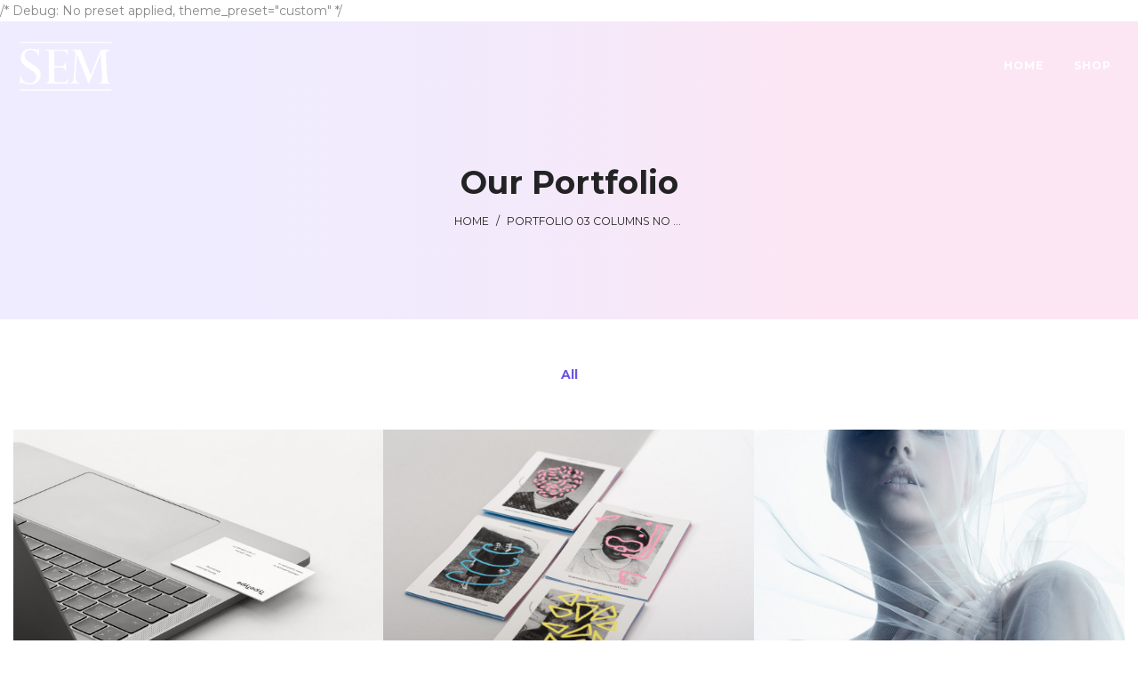

--- FILE ---
content_type: text/html; charset=UTF-8
request_url: https://southernexposuremusic.com/portfolio-03-columns-no-space
body_size: 29137
content:
<!DOCTYPE html>
<html lang="en-US" prefix="og: https://ogp.me/ns#">
<head>
    <meta charset="UTF-8">
    <!--[if IE]>
    <meta http-equiv="X-UA-Compatible" content="IE=edge,chrome=1">
    <![endif]-->
    <meta name="viewport" content="width=device-width, initial-scale=1">
    <link rel="profile" href="http://gmpg.org/xfn/11">
    <link rel="pingback" href="https://southernexposuremusic.com/xmlrpc.php">
    <style type="text/css" data-type="vc_custom-css">.section-page-header{
    background-image: linear-gradient(90deg, #EFECFF 16%, #F3EAFB 46%, #FCE6F4 71%);
}</style>	<style>img:is([sizes="auto" i], [sizes^="auto," i]) { contain-intrinsic-size: 3000px 1500px }</style>
	
<!-- Search Engine Optimization by Rank Math - https://rankmath.com/ -->
<title>Portfolio 03 Columns No Space - Southern Exposure Music</title>
<meta name="robots" content="index, follow, max-snippet:-1, max-video-preview:-1, max-image-preview:large"/>
<link rel="canonical" href="https://southernexposuremusic.com/portfolio-03-columns-no-space" />
<meta property="og:locale" content="en_US" />
<meta property="og:type" content="article" />
<meta property="og:title" content="Portfolio 03 Columns No Space - Southern Exposure Music" />
<meta property="og:url" content="https://southernexposuremusic.com/portfolio-03-columns-no-space" />
<meta property="og:site_name" content="Southern Exposure Music" />
<meta property="og:image" content="https://southernexposuremusic.com/wp-content/uploads/2020/05/Hidden-Universe-Vol-1-BP.jpg" />
<meta property="og:image:secure_url" content="https://southernexposuremusic.com/wp-content/uploads/2020/05/Hidden-Universe-Vol-1-BP.jpg" />
<meta property="og:image:width" content="920" />
<meta property="og:image:height" content="642" />
<meta property="og:image:alt" content="Portfolio 03 Columns No Space" />
<meta property="og:image:type" content="image/jpeg" />
<meta property="article:published_time" content="2018-05-04T15:39:12+00:00" />
<meta name="twitter:card" content="summary_large_image" />
<meta name="twitter:title" content="Portfolio 03 Columns No Space - Southern Exposure Music" />
<meta name="twitter:image" content="https://southernexposuremusic.com/wp-content/uploads/2020/05/Hidden-Universe-Vol-1-BP.jpg" />
<script type="application/ld+json" class="rank-math-schema">{"@context":"https://schema.org","@graph":[{"@type":["MusicStore","Organization"],"@id":"https://southernexposuremusic.com/#organization","name":"Southern Exposure Music","url":"https://southernexposuremusic.com","logo":{"@type":"ImageObject","@id":"https://southernexposuremusic.com/#logo","url":"https://southernexposuremusic.com/wp-content/uploads/2020/04/SEM-Logo-No-Background.png","contentUrl":"https://southernexposuremusic.com/wp-content/uploads/2020/04/SEM-Logo-No-Background.png","caption":"Southern Exposure Music","inLanguage":"en-US","width":"1500","height":"1500"},"openingHours":["Monday,Tuesday,Wednesday,Thursday,Friday,Saturday,Sunday 09:00-17:00"],"image":{"@id":"https://southernexposuremusic.com/#logo"}},{"@type":"WebSite","@id":"https://southernexposuremusic.com/#website","url":"https://southernexposuremusic.com","name":"Southern Exposure Music","publisher":{"@id":"https://southernexposuremusic.com/#organization"},"inLanguage":"en-US"},{"@type":"ImageObject","@id":"https://southernexposuremusic.com/wp-content/uploads/2020/05/Hidden-Universe-Vol-1-BP.jpg","url":"https://southernexposuremusic.com/wp-content/uploads/2020/05/Hidden-Universe-Vol-1-BP.jpg","width":"920","height":"642","inLanguage":"en-US"},{"@type":"WebPage","@id":"https://southernexposuremusic.com/portfolio-03-columns-no-space#webpage","url":"https://southernexposuremusic.com/portfolio-03-columns-no-space","name":"Portfolio 03 Columns No Space - Southern Exposure Music","datePublished":"2018-05-04T15:39:12+00:00","dateModified":"2018-05-04T15:39:12+00:00","isPartOf":{"@id":"https://southernexposuremusic.com/#website"},"primaryImageOfPage":{"@id":"https://southernexposuremusic.com/wp-content/uploads/2020/05/Hidden-Universe-Vol-1-BP.jpg"},"inLanguage":"en-US"},{"@type":"Person","@id":"https://southernexposuremusic.com/author/ronnierask","name":"ronnierask","url":"https://southernexposuremusic.com/author/ronnierask","image":{"@type":"ImageObject","@id":"https://secure.gravatar.com/avatar/74dd405d8129bb5f2a901eacc238311a4a00cea0451bdd2377cff338f23df330?s=96&amp;d=mm&amp;r=g","url":"https://secure.gravatar.com/avatar/74dd405d8129bb5f2a901eacc238311a4a00cea0451bdd2377cff338f23df330?s=96&amp;d=mm&amp;r=g","caption":"ronnierask","inLanguage":"en-US"},"sameAs":["https://southernexposuremusic.com"],"worksFor":{"@id":"https://southernexposuremusic.com/#organization"}},{"@type":"Article","headline":"Portfolio 03 Columns No Space - Southern Exposure Music","datePublished":"2018-05-04T15:39:12+00:00","dateModified":"2018-05-04T15:39:12+00:00","author":{"@id":"https://southernexposuremusic.com/author/ronnierask","name":"ronnierask"},"publisher":{"@id":"https://southernexposuremusic.com/#organization"},"name":"Portfolio 03 Columns No Space - Southern Exposure Music","@id":"https://southernexposuremusic.com/portfolio-03-columns-no-space#richSnippet","isPartOf":{"@id":"https://southernexposuremusic.com/portfolio-03-columns-no-space#webpage"},"image":{"@id":"https://southernexposuremusic.com/wp-content/uploads/2020/05/Hidden-Universe-Vol-1-BP.jpg"},"inLanguage":"en-US","mainEntityOfPage":{"@id":"https://southernexposuremusic.com/portfolio-03-columns-no-space#webpage"}}]}</script>
<!-- /Rank Math WordPress SEO plugin -->

<link rel='dns-prefetch' href='//fonts.googleapis.com' />
<link rel="alternate" type="application/rss+xml" title="Southern Exposure Music &raquo; Feed" href="https://southernexposuremusic.com/feed" />
<link rel="alternate" type="application/rss+xml" title="Southern Exposure Music &raquo; Comments Feed" href="https://southernexposuremusic.com/comments/feed" />
<script type="text/javascript">
/* <![CDATA[ */
window._wpemojiSettings = {"baseUrl":"https:\/\/s.w.org\/images\/core\/emoji\/16.0.1\/72x72\/","ext":".png","svgUrl":"https:\/\/s.w.org\/images\/core\/emoji\/16.0.1\/svg\/","svgExt":".svg","source":{"concatemoji":"https:\/\/southernexposuremusic.com\/wp-includes\/js\/wp-emoji-release.min.js?ver=6.8.3"}};
/*! This file is auto-generated */
!function(s,n){var o,i,e;function c(e){try{var t={supportTests:e,timestamp:(new Date).valueOf()};sessionStorage.setItem(o,JSON.stringify(t))}catch(e){}}function p(e,t,n){e.clearRect(0,0,e.canvas.width,e.canvas.height),e.fillText(t,0,0);var t=new Uint32Array(e.getImageData(0,0,e.canvas.width,e.canvas.height).data),a=(e.clearRect(0,0,e.canvas.width,e.canvas.height),e.fillText(n,0,0),new Uint32Array(e.getImageData(0,0,e.canvas.width,e.canvas.height).data));return t.every(function(e,t){return e===a[t]})}function u(e,t){e.clearRect(0,0,e.canvas.width,e.canvas.height),e.fillText(t,0,0);for(var n=e.getImageData(16,16,1,1),a=0;a<n.data.length;a++)if(0!==n.data[a])return!1;return!0}function f(e,t,n,a){switch(t){case"flag":return n(e,"\ud83c\udff3\ufe0f\u200d\u26a7\ufe0f","\ud83c\udff3\ufe0f\u200b\u26a7\ufe0f")?!1:!n(e,"\ud83c\udde8\ud83c\uddf6","\ud83c\udde8\u200b\ud83c\uddf6")&&!n(e,"\ud83c\udff4\udb40\udc67\udb40\udc62\udb40\udc65\udb40\udc6e\udb40\udc67\udb40\udc7f","\ud83c\udff4\u200b\udb40\udc67\u200b\udb40\udc62\u200b\udb40\udc65\u200b\udb40\udc6e\u200b\udb40\udc67\u200b\udb40\udc7f");case"emoji":return!a(e,"\ud83e\udedf")}return!1}function g(e,t,n,a){var r="undefined"!=typeof WorkerGlobalScope&&self instanceof WorkerGlobalScope?new OffscreenCanvas(300,150):s.createElement("canvas"),o=r.getContext("2d",{willReadFrequently:!0}),i=(o.textBaseline="top",o.font="600 32px Arial",{});return e.forEach(function(e){i[e]=t(o,e,n,a)}),i}function t(e){var t=s.createElement("script");t.src=e,t.defer=!0,s.head.appendChild(t)}"undefined"!=typeof Promise&&(o="wpEmojiSettingsSupports",i=["flag","emoji"],n.supports={everything:!0,everythingExceptFlag:!0},e=new Promise(function(e){s.addEventListener("DOMContentLoaded",e,{once:!0})}),new Promise(function(t){var n=function(){try{var e=JSON.parse(sessionStorage.getItem(o));if("object"==typeof e&&"number"==typeof e.timestamp&&(new Date).valueOf()<e.timestamp+604800&&"object"==typeof e.supportTests)return e.supportTests}catch(e){}return null}();if(!n){if("undefined"!=typeof Worker&&"undefined"!=typeof OffscreenCanvas&&"undefined"!=typeof URL&&URL.createObjectURL&&"undefined"!=typeof Blob)try{var e="postMessage("+g.toString()+"("+[JSON.stringify(i),f.toString(),p.toString(),u.toString()].join(",")+"));",a=new Blob([e],{type:"text/javascript"}),r=new Worker(URL.createObjectURL(a),{name:"wpTestEmojiSupports"});return void(r.onmessage=function(e){c(n=e.data),r.terminate(),t(n)})}catch(e){}c(n=g(i,f,p,u))}t(n)}).then(function(e){for(var t in e)n.supports[t]=e[t],n.supports.everything=n.supports.everything&&n.supports[t],"flag"!==t&&(n.supports.everythingExceptFlag=n.supports.everythingExceptFlag&&n.supports[t]);n.supports.everythingExceptFlag=n.supports.everythingExceptFlag&&!n.supports.flag,n.DOMReady=!1,n.readyCallback=function(){n.DOMReady=!0}}).then(function(){return e}).then(function(){var e;n.supports.everything||(n.readyCallback(),(e=n.source||{}).concatemoji?t(e.concatemoji):e.wpemoji&&e.twemoji&&(t(e.twemoji),t(e.wpemoji)))}))}((window,document),window._wpemojiSettings);
/* ]]> */
</script>
<style id='wp-emoji-styles-inline-css' type='text/css'>

	img.wp-smiley, img.emoji {
		display: inline !important;
		border: none !important;
		box-shadow: none !important;
		height: 1em !important;
		width: 1em !important;
		margin: 0 0.07em !important;
		vertical-align: -0.1em !important;
		background: none !important;
		padding: 0 !important;
	}
</style>
<link rel='stylesheet' id='wp-block-library-css' href='https://southernexposuremusic.com/wp-includes/css/dist/block-library/style.min.css?ver=6.8.3'  media='all' />
<style id='classic-theme-styles-inline-css' type='text/css'>
/*! This file is auto-generated */
.wp-block-button__link{color:#fff;background-color:#32373c;border-radius:9999px;box-shadow:none;text-decoration:none;padding:calc(.667em + 2px) calc(1.333em + 2px);font-size:1.125em}.wp-block-file__button{background:#32373c;color:#fff;text-decoration:none}
</style>
<style id='global-styles-inline-css' type='text/css'>
:root{--wp--preset--aspect-ratio--square: 1;--wp--preset--aspect-ratio--4-3: 4/3;--wp--preset--aspect-ratio--3-4: 3/4;--wp--preset--aspect-ratio--3-2: 3/2;--wp--preset--aspect-ratio--2-3: 2/3;--wp--preset--aspect-ratio--16-9: 16/9;--wp--preset--aspect-ratio--9-16: 9/16;--wp--preset--color--black: #000000;--wp--preset--color--cyan-bluish-gray: #abb8c3;--wp--preset--color--white: #ffffff;--wp--preset--color--pale-pink: #f78da7;--wp--preset--color--vivid-red: #cf2e2e;--wp--preset--color--luminous-vivid-orange: #ff6900;--wp--preset--color--luminous-vivid-amber: #fcb900;--wp--preset--color--light-green-cyan: #7bdcb5;--wp--preset--color--vivid-green-cyan: #00d084;--wp--preset--color--pale-cyan-blue: #8ed1fc;--wp--preset--color--vivid-cyan-blue: #0693e3;--wp--preset--color--vivid-purple: #9b51e0;--wp--preset--gradient--vivid-cyan-blue-to-vivid-purple: linear-gradient(135deg,rgba(6,147,227,1) 0%,rgb(155,81,224) 100%);--wp--preset--gradient--light-green-cyan-to-vivid-green-cyan: linear-gradient(135deg,rgb(122,220,180) 0%,rgb(0,208,130) 100%);--wp--preset--gradient--luminous-vivid-amber-to-luminous-vivid-orange: linear-gradient(135deg,rgba(252,185,0,1) 0%,rgba(255,105,0,1) 100%);--wp--preset--gradient--luminous-vivid-orange-to-vivid-red: linear-gradient(135deg,rgba(255,105,0,1) 0%,rgb(207,46,46) 100%);--wp--preset--gradient--very-light-gray-to-cyan-bluish-gray: linear-gradient(135deg,rgb(238,238,238) 0%,rgb(169,184,195) 100%);--wp--preset--gradient--cool-to-warm-spectrum: linear-gradient(135deg,rgb(74,234,220) 0%,rgb(151,120,209) 20%,rgb(207,42,186) 40%,rgb(238,44,130) 60%,rgb(251,105,98) 80%,rgb(254,248,76) 100%);--wp--preset--gradient--blush-light-purple: linear-gradient(135deg,rgb(255,206,236) 0%,rgb(152,150,240) 100%);--wp--preset--gradient--blush-bordeaux: linear-gradient(135deg,rgb(254,205,165) 0%,rgb(254,45,45) 50%,rgb(107,0,62) 100%);--wp--preset--gradient--luminous-dusk: linear-gradient(135deg,rgb(255,203,112) 0%,rgb(199,81,192) 50%,rgb(65,88,208) 100%);--wp--preset--gradient--pale-ocean: linear-gradient(135deg,rgb(255,245,203) 0%,rgb(182,227,212) 50%,rgb(51,167,181) 100%);--wp--preset--gradient--electric-grass: linear-gradient(135deg,rgb(202,248,128) 0%,rgb(113,206,126) 100%);--wp--preset--gradient--midnight: linear-gradient(135deg,rgb(2,3,129) 0%,rgb(40,116,252) 100%);--wp--preset--font-size--small: 13px;--wp--preset--font-size--medium: 20px;--wp--preset--font-size--large: 36px;--wp--preset--font-size--x-large: 42px;--wp--preset--spacing--20: 0.44rem;--wp--preset--spacing--30: 0.67rem;--wp--preset--spacing--40: 1rem;--wp--preset--spacing--50: 1.5rem;--wp--preset--spacing--60: 2.25rem;--wp--preset--spacing--70: 3.38rem;--wp--preset--spacing--80: 5.06rem;--wp--preset--shadow--natural: 6px 6px 9px rgba(0, 0, 0, 0.2);--wp--preset--shadow--deep: 12px 12px 50px rgba(0, 0, 0, 0.4);--wp--preset--shadow--sharp: 6px 6px 0px rgba(0, 0, 0, 0.2);--wp--preset--shadow--outlined: 6px 6px 0px -3px rgba(255, 255, 255, 1), 6px 6px rgba(0, 0, 0, 1);--wp--preset--shadow--crisp: 6px 6px 0px rgba(0, 0, 0, 1);}:where(.is-layout-flex){gap: 0.5em;}:where(.is-layout-grid){gap: 0.5em;}body .is-layout-flex{display: flex;}.is-layout-flex{flex-wrap: wrap;align-items: center;}.is-layout-flex > :is(*, div){margin: 0;}body .is-layout-grid{display: grid;}.is-layout-grid > :is(*, div){margin: 0;}:where(.wp-block-columns.is-layout-flex){gap: 2em;}:where(.wp-block-columns.is-layout-grid){gap: 2em;}:where(.wp-block-post-template.is-layout-flex){gap: 1.25em;}:where(.wp-block-post-template.is-layout-grid){gap: 1.25em;}.has-black-color{color: var(--wp--preset--color--black) !important;}.has-cyan-bluish-gray-color{color: var(--wp--preset--color--cyan-bluish-gray) !important;}.has-white-color{color: var(--wp--preset--color--white) !important;}.has-pale-pink-color{color: var(--wp--preset--color--pale-pink) !important;}.has-vivid-red-color{color: var(--wp--preset--color--vivid-red) !important;}.has-luminous-vivid-orange-color{color: var(--wp--preset--color--luminous-vivid-orange) !important;}.has-luminous-vivid-amber-color{color: var(--wp--preset--color--luminous-vivid-amber) !important;}.has-light-green-cyan-color{color: var(--wp--preset--color--light-green-cyan) !important;}.has-vivid-green-cyan-color{color: var(--wp--preset--color--vivid-green-cyan) !important;}.has-pale-cyan-blue-color{color: var(--wp--preset--color--pale-cyan-blue) !important;}.has-vivid-cyan-blue-color{color: var(--wp--preset--color--vivid-cyan-blue) !important;}.has-vivid-purple-color{color: var(--wp--preset--color--vivid-purple) !important;}.has-black-background-color{background-color: var(--wp--preset--color--black) !important;}.has-cyan-bluish-gray-background-color{background-color: var(--wp--preset--color--cyan-bluish-gray) !important;}.has-white-background-color{background-color: var(--wp--preset--color--white) !important;}.has-pale-pink-background-color{background-color: var(--wp--preset--color--pale-pink) !important;}.has-vivid-red-background-color{background-color: var(--wp--preset--color--vivid-red) !important;}.has-luminous-vivid-orange-background-color{background-color: var(--wp--preset--color--luminous-vivid-orange) !important;}.has-luminous-vivid-amber-background-color{background-color: var(--wp--preset--color--luminous-vivid-amber) !important;}.has-light-green-cyan-background-color{background-color: var(--wp--preset--color--light-green-cyan) !important;}.has-vivid-green-cyan-background-color{background-color: var(--wp--preset--color--vivid-green-cyan) !important;}.has-pale-cyan-blue-background-color{background-color: var(--wp--preset--color--pale-cyan-blue) !important;}.has-vivid-cyan-blue-background-color{background-color: var(--wp--preset--color--vivid-cyan-blue) !important;}.has-vivid-purple-background-color{background-color: var(--wp--preset--color--vivid-purple) !important;}.has-black-border-color{border-color: var(--wp--preset--color--black) !important;}.has-cyan-bluish-gray-border-color{border-color: var(--wp--preset--color--cyan-bluish-gray) !important;}.has-white-border-color{border-color: var(--wp--preset--color--white) !important;}.has-pale-pink-border-color{border-color: var(--wp--preset--color--pale-pink) !important;}.has-vivid-red-border-color{border-color: var(--wp--preset--color--vivid-red) !important;}.has-luminous-vivid-orange-border-color{border-color: var(--wp--preset--color--luminous-vivid-orange) !important;}.has-luminous-vivid-amber-border-color{border-color: var(--wp--preset--color--luminous-vivid-amber) !important;}.has-light-green-cyan-border-color{border-color: var(--wp--preset--color--light-green-cyan) !important;}.has-vivid-green-cyan-border-color{border-color: var(--wp--preset--color--vivid-green-cyan) !important;}.has-pale-cyan-blue-border-color{border-color: var(--wp--preset--color--pale-cyan-blue) !important;}.has-vivid-cyan-blue-border-color{border-color: var(--wp--preset--color--vivid-cyan-blue) !important;}.has-vivid-purple-border-color{border-color: var(--wp--preset--color--vivid-purple) !important;}.has-vivid-cyan-blue-to-vivid-purple-gradient-background{background: var(--wp--preset--gradient--vivid-cyan-blue-to-vivid-purple) !important;}.has-light-green-cyan-to-vivid-green-cyan-gradient-background{background: var(--wp--preset--gradient--light-green-cyan-to-vivid-green-cyan) !important;}.has-luminous-vivid-amber-to-luminous-vivid-orange-gradient-background{background: var(--wp--preset--gradient--luminous-vivid-amber-to-luminous-vivid-orange) !important;}.has-luminous-vivid-orange-to-vivid-red-gradient-background{background: var(--wp--preset--gradient--luminous-vivid-orange-to-vivid-red) !important;}.has-very-light-gray-to-cyan-bluish-gray-gradient-background{background: var(--wp--preset--gradient--very-light-gray-to-cyan-bluish-gray) !important;}.has-cool-to-warm-spectrum-gradient-background{background: var(--wp--preset--gradient--cool-to-warm-spectrum) !important;}.has-blush-light-purple-gradient-background{background: var(--wp--preset--gradient--blush-light-purple) !important;}.has-blush-bordeaux-gradient-background{background: var(--wp--preset--gradient--blush-bordeaux) !important;}.has-luminous-dusk-gradient-background{background: var(--wp--preset--gradient--luminous-dusk) !important;}.has-pale-ocean-gradient-background{background: var(--wp--preset--gradient--pale-ocean) !important;}.has-electric-grass-gradient-background{background: var(--wp--preset--gradient--electric-grass) !important;}.has-midnight-gradient-background{background: var(--wp--preset--gradient--midnight) !important;}.has-small-font-size{font-size: var(--wp--preset--font-size--small) !important;}.has-medium-font-size{font-size: var(--wp--preset--font-size--medium) !important;}.has-large-font-size{font-size: var(--wp--preset--font-size--large) !important;}.has-x-large-font-size{font-size: var(--wp--preset--font-size--x-large) !important;}
:where(.wp-block-post-template.is-layout-flex){gap: 1.25em;}:where(.wp-block-post-template.is-layout-grid){gap: 1.25em;}
:where(.wp-block-columns.is-layout-flex){gap: 2em;}:where(.wp-block-columns.is-layout-grid){gap: 2em;}
:root :where(.wp-block-pullquote){font-size: 1.5em;line-height: 1.6;}
</style>
<link rel='stylesheet' id='contact-form-7-css' href='https://southernexposuremusic.com/wp-content/plugins/contact-form-7/includes/css/styles.css?ver=6.1.4'  media='all' />
<link rel='stylesheet' id='rs-plugin-settings-css' href='https://southernexposuremusic.com/wp-content/plugins/revslider/public/assets/css/rs6.css?ver=6.1.5'  media='all' />
<style id='rs-plugin-settings-inline-css' type='text/css'>
#rs-demo-id {}
</style>
<style id='woocommerce-inline-inline-css' type='text/css'>
.woocommerce form .form-row .required { visibility: visible; }
</style>
<!--[if lt IE 9]>
<link rel='stylesheet' id='vc_lte_ie9-css' href='https://southernexposuremusic.com/wp-content/plugins/js_composer/assets/css/vc_lte_ie9.min.css?ver=6.0.5'  media='screen' />
<![endif]-->
<link rel='stylesheet' id='js_composer_front-css' href='https://southernexposuremusic.com/wp-content/plugins/js_composer/assets/css/js_composer.min.css?ver=6.0.5'  media='all' />
<link rel='stylesheet' id='jquery-lazyloadxt-spinner-css-css' href='//southernexposuremusic.com/wp-content/plugins/a3-lazy-load/assets/css/jquery.lazyloadxt.spinner.css?ver=6.8.3'  media='all' />
<link rel='stylesheet' id='font-awesome-css' href='https://southernexposuremusic.com/wp-content/themes/camille/assets/css/font-awesome.min.css'  media='all' />
<style id='font-awesome-inline-css' type='text/css'>
@font-face{
                font-family: 'FontAwesome';
                src: url('//southernexposuremusic.com/wp-content/themes/camille/assets/fonts/fontawesome-webfont.eot');
                src: url('//southernexposuremusic.com/wp-content/themes/camille/assets/fonts/fontawesome-webfont.eot') format('embedded-opentype'),
                     url('//southernexposuremusic.com/wp-content/themes/camille/assets/fonts/fontawesome-webfont.woff2') format('woff2'),
                     url('//southernexposuremusic.com/wp-content/themes/camille/assets/fonts/fontawesome-webfont.woff') format('woff'),
                     url('//southernexposuremusic.com/wp-content/themes/camille/assets/fonts/fontawesome-webfont.ttf') format('truetype'),
                     url('//southernexposuremusic.com/wp-content/themes/camille/assets/fonts/fontawesome-webfont.svg') format('svg');
                font-weight:normal;
                font-style:normal
            }
</style>
<link rel='stylesheet' id='animate-css-css' href='https://southernexposuremusic.com/wp-content/themes/camille/assets/css/animate.min.css'  media='all' />
<link rel='stylesheet' id='camille-theme-css' href='https://southernexposuremusic.com/wp-content/themes/camille/style.css'  media='all' />
<style id='camille-theme-inline-css' type='text/css'>
.site-loading .la-image-loading {opacity: 1;visibility: visible}.la-image-loading.spinner-custom .content {width: 100px;margin-top: -50px;height: 100px;margin-left: -50px;text-align: center}.la-image-loading.spinner-custom .content img {width: auto;margin: 0 auto}.site-loading #page.site {opacity: 0;transition: all .3s ease-in-out}#page.site {opacity: 1}.la-image-loading {opacity: 0;position: fixed;z-index: 999999;left: 0;top: 0;right: 0;bottom: 0;background: #fff;overflow: hidden;transition: all .3s ease-in-out;-webkit-transition: all .3s ease-in-out;visibility: hidden}.la-image-loading .content {position: absolute;width: 50px;height: 50px;top: 50%;left: 50%;margin-left: -25px;margin-top: -25px}.la-loader.spinner1 {width: 40px;height: 40px;margin: 5px;display: block;box-shadow: 0 0 20px 0 rgba(0, 0, 0, 0.15);-webkit-box-shadow: 0 0 20px 0 rgba(0, 0, 0, 0.15);-webkit-animation: la-rotateplane 1.2s infinite ease-in-out;animation: la-rotateplane 1.2s infinite ease-in-out;border-radius: 3px;-moz-border-radius: 3px;-webkit-border-radius: 3px}.la-loader.spinner2 {width: 40px;height: 40px;margin: 5px;box-shadow: 0 0 20px 0 rgba(0, 0, 0, 0.15);-webkit-box-shadow: 0 0 20px 0 rgba(0, 0, 0, 0.15);border-radius: 100%;-webkit-animation: la-scaleout 1.0s infinite ease-in-out;animation: la-scaleout 1.0s infinite ease-in-out}.la-loader.spinner3 {margin: 15px 0 0 -10px;width: 70px;text-align: center}.la-loader.spinner3 [class*="bounce"] {width: 18px;height: 18px;box-shadow: 0 0 20px 0 rgba(0, 0, 0, 0.15);-webkit-box-shadow: 0 0 20px 0 rgba(0, 0, 0, 0.15);border-radius: 100%;display: inline-block;-webkit-animation: la-bouncedelay 1.4s infinite ease-in-out;animation: la-bouncedelay 1.4s infinite ease-in-out;-webkit-animation-fill-mode: both;animation-fill-mode: both}.la-loader.spinner3 .bounce1 {-webkit-animation-delay: -.32s;animation-delay: -.32s}.la-loader.spinner3 .bounce2 {-webkit-animation-delay: -.16s;animation-delay: -.16s}.la-loader.spinner4 {margin: 5px;width: 40px;height: 40px;text-align: center;-webkit-animation: la-rotate 2.0s infinite linear;animation: la-rotate 2.0s infinite linear}.la-loader.spinner4 [class*="dot"] {width: 60%;height: 60%;display: inline-block;position: absolute;top: 0;border-radius: 100%;-webkit-animation: la-bounce 2.0s infinite ease-in-out;animation: la-bounce 2.0s infinite ease-in-out;box-shadow: 0 0 20px 0 rgba(0, 0, 0, 0.15);-webkit-box-shadow: 0 0 20px 0 rgba(0, 0, 0, 0.15)}.la-loader.spinner4 .dot2 {top: auto;bottom: 0;-webkit-animation-delay: -1.0s;animation-delay: -1.0s}.la-loader.spinner5 {margin: 5px;width: 40px;height: 40px}.la-loader.spinner5 div {width: 33%;height: 33%;float: left;-webkit-animation: la-cubeGridScaleDelay 1.3s infinite ease-in-out;animation: la-cubeGridScaleDelay 1.3s infinite ease-in-out}.la-loader.spinner5 div:nth-child(1), .la-loader.spinner5 div:nth-child(5), .la-loader.spinner5 div:nth-child(9) {-webkit-animation-delay: .2s;animation-delay: .2s}.la-loader.spinner5 div:nth-child(2), .la-loader.spinner5 div:nth-child(6) {-webkit-animation-delay: .3s;animation-delay: .3s}.la-loader.spinner5 div:nth-child(3) {-webkit-animation-delay: .4s;animation-delay: .4s}.la-loader.spinner5 div:nth-child(4), .la-loader.spinner5 div:nth-child(8) {-webkit-animation-delay: .1s;animation-delay: .1s}.la-loader.spinner5 div:nth-child(7) {-webkit-animation-delay: 0s;animation-delay: 0s}@-webkit-keyframes la-rotateplane {0% {-webkit-transform: perspective(120px)}50% {-webkit-transform: perspective(120px) rotateY(180deg)}100% {-webkit-transform: perspective(120px) rotateY(180deg) rotateX(180deg)}}@keyframes la-rotateplane {0% {transform: perspective(120px) rotateX(0deg) rotateY(0deg)}50% {transform: perspective(120px) rotateX(-180.1deg) rotateY(0deg)}100% {transform: perspective(120px) rotateX(-180deg) rotateY(-179.9deg)}}@-webkit-keyframes la-scaleout {0% {-webkit-transform: scale(0)}100% {-webkit-transform: scale(1);opacity: 0}}@keyframes la-scaleout {0% {transform: scale(0);-webkit-transform: scale(0)}100% {transform: scale(1);-webkit-transform: scale(1);opacity: 0}}@-webkit-keyframes la-bouncedelay {0%, 80%, 100% {-webkit-transform: scale(0)}40% {-webkit-transform: scale(1)}}@keyframes la-bouncedelay {0%, 80%, 100% {transform: scale(0)}40% {transform: scale(1)}}@-webkit-keyframes la-rotate {100% {-webkit-transform: rotate(360deg)}}@keyframes la-rotate {100% {transform: rotate(360deg);-webkit-transform: rotate(360deg)}}@-webkit-keyframes la-bounce {0%, 100% {-webkit-transform: scale(0)}50% {-webkit-transform: scale(1)}}@keyframes la-bounce {0%, 100% {transform: scale(0)}50% {transform: scale(1)}}@-webkit-keyframes la-cubeGridScaleDelay {0% {-webkit-transform: scale3d(1, 1, 1)}35% {-webkit-transform: scale3d(0, 0, 1)}70% {-webkit-transform: scale3d(1, 1, 1)}100% {-webkit-transform: scale3d(1, 1, 1)}}@keyframes la-cubeGridScaleDelay {0% {transform: scale3d(1, 1, 1)}35% {transform: scale3d(0, 0, 1)}70% {transform: scale3d(1, 1, 1)}100% {transform: scale3d(1, 1, 1)}}.la-loader.spinner1, .la-loader.spinner2, .la-loader.spinner3 [class*="bounce"], .la-loader.spinner4 [class*="dot"], .la-loader.spinner5 div{background-color: #e74371}.section-page-header{color: #232324;background-repeat: repeat;background-position: left top}.section-page-header .page-title{color: #232324}.section-page-header a{color: #232324}.section-page-header a:hover{color: #e74371}.section-page-header .page-header-inner{padding-top: 50px;padding-bottom: 50px}@media(min-width: 768px){.section-page-header .page-header-inner{padding-top: 50px;padding-bottom: 50px}}@media(min-width: 992px){.section-page-header .page-header-inner{padding-top: 160px;padding-bottom: 100px}}.site-main{padding-top:50px;padding-bottom:50px}.single-product .site-main{padding-top:50px}body.camille-body{font-size: 14px;background-repeat: repeat;background-position: left top}body.camille-body.body-boxed #page.site{width: 1230px;max-width: 100%;margin-left: auto;margin-right: auto;background-repeat: repeat;background-position: left top}body.camille-body.body-boxed .site-header .site-header-inner > .container{width: 1230px}#masthead_aside,.site-header .site-header-inner{background-repeat: repeat;background-position: left top;background-color: #fff}.enable-header-transparency .site-header:not(.is-sticky) .site-header-inner{background-repeat: repeat;background-position: left top;background-color: rgba(0,0,0,0)}.footer-top{background-image: url(//southernexposuremusic.com/wp-content/uploads/2020/05/SEM-1-e1590030889483.jpg);background-repeat: repeat;background-position: left center;background-color: #494949;padding-top:40px;padding-bottom:20px}.open-newsletter-popup .lightcase-inlineWrap{background-repeat: repeat;background-position: left top}.site-header .site-branding a{height: 100px;line-height: 100px}.site-header .header-component-inner{padding-top: 30px;padding-bottom: 30px}.site-header .header-main .la_com_action--dropdownmenu .menu,.site-header .mega-menu > li > .popup{margin-top: 50px}.site-header .header-main .la_com_action--dropdownmenu:hover .menu,.site-header .mega-menu > li:hover > .popup{margin-top: 30px}.site-header.is-sticky .site-branding a{height: 80px;line-height: 80px}.site-header.is-sticky .header-component-inner{padding-top: 20px;padding-bottom: 20px}.site-header.is-sticky .header-main .la_com_action--dropdownmenu .menu,.site-header.is-sticky .mega-menu > li > .popup{margin-top: 40px}.site-header.is-sticky .header-main .la_com_action--dropdownmenu:hover .menu,.site-header.is-sticky .mega-menu > li:hover > .popup{margin-top: 20px}@media(max-width: 1300px) and (min-width: 992px){.site-header .site-branding a{height: 100px;line-height: 100px}.site-header .header-component-inner{padding-top: 30px;padding-bottom: 30px}.site-header .header-main .la_com_action--dropdownmenu .menu,.site-header .mega-menu > li > .popup{margin-top: 50px}.site-header .header-main .la_com_action--dropdownmenu:hover .menu,.site-header .mega-menu > li:hover > .popup{margin-top: 30px}.site-header.is-sticky .site-branding a{height: 80px;line-height: 80px}.site-header.is-sticky .header-component-inner{padding-top: 20px;padding-bottom: 20px}.site-header.is-sticky .header-main .la_com_action--dropdownmenu .menu,.site-header.is-sticky .mega-menu > li > .popup{margin-top: 40px}.site-header.is-sticky .header-main .la_com_action--dropdownmenu:hover .menu,.site-header.is-sticky .mega-menu > li:hover > .popup{margin-top: 20px}}@media(max-width: 991px){.site-header-mobile .site-branding a{height: 70px;line-height: 70px}.site-header-mobile .header-component-inner{padding-top: 15px;padding-bottom: 15px}.site-header-mobile.is-sticky .site-branding a{height: 70px;line-height: 70px}.site-header-mobile.is-sticky .header-component-inner{padding-top: 15px;padding-bottom: 15px}}.header-v6 #header_aside,.header-v5 #masthead_aside{background-repeat: repeat;background-position: left top;background-color: #fff}.header-v6.enable-header-transparency #header_aside,.header-v5.enable-header-transparency #masthead_aside{background-repeat: repeat;background-position: left top;background-color: rgba(0,0,0,0)}.site-header .site-branding img{width: 113px}h1,.h1, h2,.h2, h3,.h3, h4,.h4, h5,.h5, h6,.h6, .mega-menu .mm-popup-wide .inner > ul.sub-menu > li > a, .la-service-box.service-type-3 .b-title1, .heading-font-family {font-family: "Montserrat", "Helvetica Neue", Arial, sans-serif}body, .la-blockquote.style-1 footer {font-family: "Montserrat", "Helvetica Neue", Arial, sans-serif}.la_testimonials--style-2 .loop__item__desc, .la_testimonials--style-3 .loop__item__desc, .la_testimonials--style-4 .loop__item__desc, .la_testimonials--style-5 .loop__item__desc, .la_testimonials--style-7 .loop__item__desc, .la_testimonials--style-9 .loop__item__desc, .la-sc-icon-boxes.icon-type-number .type-number, .member--style-2 .member__item__role, .member--style-3 .member__item__role, .la-blockquote.style-2 p, .la-blockquote.style-3 p, .pricing_list .pricing_list--title, .widget.widget-author em,.la_testimonials--style-1 .loop__item__desc,.la_testimonials--style-1 .testimonial_item--role,.elm-countdown.elm-countdown-style-3 .countdown-section .countdown-period,.elm-countdown.elm-countdown-style-4 .countdown-section .countdown-period,.la__tta .tab--2 .vc_tta-tabs-list,.banner-type-7 .b-title1,.la-blockquote.style-4 p,.three-font-family,.highlight-font-family {font-family: "Vidaloka", "Helvetica Neue", Arial, sans-serif}.background-color-primary, .item--link-overlay:before, .wc-toolbar .wc-ordering ul li:hover a, .wc-toolbar .wc-ordering ul li.active a, .dl-menu .tip.hot,.mega-menu .tip.hot,.menu .tip.hot, .showposts-loop .btn-readmore:hover, .showposts-loop.grid-7 .blog__item.has-post-thumbnail .loop__item__termlink, .showposts-loop.list-slider .loop__item .btn-readmore:hover, .showposts-loop.list-special .btn-readmore:hover, .comment-form .form-submit input:hover, .la_testimonials--style-5 .loop__item__desc:after, .pf-default.pf-style-1 .loop__item__info:after, .pf-default.pf-style-2 .loop__item__info, .pf-default.pf-style-4 .loop__item__info:after, .pf-default.pf-style-5 .loop__item__thumbnail--linkoverlay:before, .member--style-1 .loop__item__thumbnail--linkoverlay, .member--style-4 .loop__item__thumbnail .item--social a:hover, .pricing.style-1:hover .pricing__action a, .pricing.style-4:hover .pricing__action a, .pricing.style-5:hover .pricing__action a, .la__tta .tab--1 .vc_tta-tabs-list .vc_active a, .wpb-js-composer .la__tta .tab--1 .vc_active .vc_tta-panel-heading .vc_tta-panel-title a, .la-newsletter-popup .yikes-easy-mc-form .yikes-easy-mc-submit-button:hover, .la_hotspot_sc[data-style="color_pulse"] .la_hotspot, .la_hotspot_sc .la_hotspot_wrap .nttip, .single-release-content .lastudio-release-buttons .lastudio-release-button a, .social-media-link.style-round a:hover, .social-media-link.style-square a:hover, .social-media-link.style-circle a:hover, .social-media-link.style-outline a:hover, .social-media-link.style-circle-outline a:hover, .la-timeline-wrap.style-1 .timeline-block .timeline-dot, .products-list .product_item .product_item--thumbnail .product_item--action .quickview:hover,.products-grid.products-grid-3 .product_item--info .product_item--action .button:hover,.products-grid.products-grid-4 .product_item--thumbnail .wrap-addto .button:hover,.products-grid.products-grid-2 .product_item--thumbnail .wrap-addto .button:hover,.products-grid.products-grid-1 .product_item--thumbnail .wrap-addto .button:hover, .la-woo-product-gallery .woocommerce-product-gallery__trigger, .product--summary .single_add_to_cart_button:hover, .wc-tab.entry-content ul li:before, .wc-tab.entry-content ol li:before,.woocommerce-product-details__short-description ul li:before,.woocommerce-product-details__short-description ol li:before, .woocommerce-MyAccount-navigation li:hover a, .woocommerce-MyAccount-navigation li.is-active a, .registration-form .button, .socials-color a:hover, .heading-with-dot-after.heading-tag:after, .wpb_single_image.image-with-play-icon .vc_single_image-wrapper:hover, .m25_row_banner .la-banner-box:hover .banner--link-overlay > span {background-color: #e74371}.background-color-secondary, .la-pagination ul .page-numbers.current, .slick-slider .slick-dots button, .comment-form .form-submit input, .pf-default.pf-style-3 .loop__item__info:after, .pricing.style-1 .pricing__action a, .la-newsletter-popup .yikes-easy-mc-form .yikes-easy-mc-submit-button, .single-release-content .lastudio-release-buttons .lastudio-release-button a:hover, .social-media-link.style-round a, .social-media-link.style-square a, .social-media-link.style-circle a, .product--summary .single_add_to_cart_button, .block_heading .block_heading--subtitle:not(empty):before {background-color: #232324}.background-color-secondary, .socials-color a {background-color: #232324}.background-color-body {background-color: #8a8a8a}.background-color-border {background-color: #9d9d9d}.showposts-loop.grid-4 .blog__item .btn-readmore:hover,a:focus, a:hover, .elm-loadmore-ajax a:hover, .search-form .search-button:hover, .slick-slider .slick-dots li:hover span,.slick-slider .slick-dots .slick-active span, .slick-slider .slick-arrow:hover,.la-slick-nav .slick-arrow:hover, .vertical-style ul li:hover a, .vertical-style ul li.active a, .wc-toolbar .wc-view-toggle .active, .wc-toolbar .wc-view-count li.active, .widget.widget_product_tag_cloud a.active,.widget.widget_product_tag_cloud .active a,.widget.product-sort-by .active a,.widget.widget_layered_nav .active a,.widget.la-price-filter-list .active a, .product_list_widget a:hover, #header_aside .btn-aside-toggle:hover, .dl-menu .tip.hot .tip-arrow:before,.mega-menu .tip.hot .tip-arrow:before,.menu .tip.hot .tip-arrow:before, .showposts-loop .loop__item__termlink span, .la_testimonials--style-2 .entry-title, .la_testimonials--style-3 .entry-title, ul.list-icon-checked li:before,ol.list-icon-checked li:before,.wpb_text_column.list-icon-checked .wpb_wrapper > ol li:before,.wpb_text_column.list-icon-checked .wpb_wrapper > ul li:before, ul.list-icon-checked2 li:before,ol.list-icon-checked2 li:before,.wpb_text_column.list-icon-checked2 .wpb_wrapper > ol li:before,.wpb_text_column.list-icon-checked2 .wpb_wrapper > ul li:before, ul.list-icon-dots li:before,ol.list-icon-dots li:before,.wpb_text_column.list-icon-dots .wpb_wrapper > ol li:before,.wpb_text_column.list-icon-dots .wpb_wrapper > ul li:before, .member--style-5 .entry-title, .elm-countdown.elm-countdown-style-1 .countdown-section .countdown-amount, .wpb-js-composer .la__tta .vc_active .vc_tta-panel-heading .vc_tta-panel-title, .la__ttaac > .vc_tta.accordion--1 .vc_tta-panel.vc_active .vc_tta-title-text, .la__ttaac > .vc_tta.accordion--3 .vc_tta-panel.vc_active .vc_tta-title-text, .banner-type-5:hover, .la-service-box.service-type-4 .box-inner:hover .b-title1, .la-lists-icon .la-sc-icon-item > span, ul.list-dots.primary > li:before,ul.list-checked.primary > li:before, body .vc_toggle.vc_toggle_default.vc_toggle_active .vc_toggle_title h4, .la-timeline-wrap.style-1 .timeline-block .timeline-subtitle, .product_item .price ins, .products-grid.products-grid-2 .price, .products-grid.products-grid-4 .price, .product--summary .social--sharing a:hover, .product--summary .add_compare:hover,.product--summary .add_wishlist:hover, .cart-collaterals .woocommerce-shipping-calculator .button:hover,.cart-collaterals .la-coupon .button:hover, .icon-style-circle.m5_iconbox_shadow:hover .icon-heading, .pricing_list .pricing_list--desc strong {color: #e74371}.text-color-primary {color: #e74371 !important}.swatch-wrapper:hover, .swatch-wrapper.selected, .showposts-loop .btn-readmore:hover, .showposts-loop.list-slider .loop__item .btn-readmore:hover, .showposts-loop.list-special .btn-readmore:hover, .member--style-2 .loop__item__thumbnail:after, .member--style-3 .loop__item__info:after, .member--style-3 .loop__item__info:before, .banner-type-3.content-visible-when-hover .box-inner:after, .banner-type-7 .box-inner:hover .banner--btn,.banner-type-7 .banner--btn:hover, .la-service-box.service-type-4 .box-inner:hover, .la-blockquote.style-4, .social-media-link.style-outline a:hover, .social-media-link.style-circle-outline a:hover, .wpb_single_image.image-with-play-icon .vc_single_image-wrapper:before, .wpb_single_image.image-with-play-icon .vc_single_image-wrapper:after {border-color: #e74371}.border-color-primary {border-color: #e74371 !important}.border-top-color-primary {border-top-color: #e74371 !important}.border-bottom-color-primary {border-bottom-color: #e74371 !important}.border-left-color-primary {border-left-color: #e74371 !important}.border-right-color-primary {border-right-color: #e74371 !important}.la-pagination ul .page-numbers, .woocommerce-message,.woocommerce-error,.woocommerce-info, .form-row label, div.quantity, .widget_recent_entries .pr-item .pr-item--right a:not(:hover), .widget_recent_comments li.recentcomments a, .product_list_widget a, .product_list_widget .amount, #header_aside .btn-aside-toggle, .widget.widget_product_tag_cloud .tagcloud, .showposts-loop .btn-readmore, .showposts-loop.list-special .loop__item__desc, .showposts-loop.list-special .btn-readmore, .author-info__name,.author-info__link, .post-navigation .post-title, .woocommerce-Reviews span#reply-title, .woocommerce-Reviews .comment_container .meta .woocommerce-review__author, .portfolio-nav, .pf-info-wrapper .pf-info-label, .pf-info-wrapper .social--sharing a:hover, .la_testimonials--style-1 .loop__item__desc, .la_testimonials--style-2 .testimonial_item, .la_testimonials--style-3 .loop__item__desc, .la_testimonials--style-4 .testimonial_item, .la_testimonials--style-7 .loop__item__inner, .la_testimonials--style-9 .loop__item__inner2, .la_testimonials--style-10 .loop__item__inner2, .ib-link-read_more .icon-boxes-inner > a:not(:hover), .pf-default.pf-style-6 .loop__item__info, .pf-special.pf-style-1 .loop__item__info, .member--style-2 .member__item__role, .member--style-3 .member__item__role, .member--style-3 .item--social, .member--style-5 .loop__item__info, .pricing.style-2 .pricing__price-box, .pricing.style-3 .pricing__title, .pricing.style-3 .pricing__price-box, .elm-countdown.elm-countdown-style-1 .countdown-section .countdown-period, .elm-countdown.elm-countdown-style-3 .countdown-section .countdown-amount, .elm-countdown.elm-countdown-style-4, .la__tta .tab--1 .vc_tta-tabs-list, .la__tta .tab--2 .vc_tta-tabs-list .vc_active a, .banner-type-5 .banner--link-overlay, .la-service-box.service-type-1 .banner--info, .la-service-box.service-type-3 .b-title1, .la-service-box.service-type-4 .b-title1, .la-service-box.service-type-5, .cf7-style-01 .wpcf7-form-control-wrap .wpcf7-select,.cf7-style-01 .wpcf7-form-control-wrap .wpcf7-text,.cf7-style-01 .wpcf7-form-control-wrap .wpcf7-textarea, .cf7-style-06 .wpcf7-form-control-wrap .wpcf7-select,.cf7-style-06 .wpcf7-form-control-wrap .wpcf7-text,.cf7-style-06 .wpcf7-form-control-wrap .wpcf7-textarea, .newsletter-style-01, .la-newsletter-popup, .la-newsletter-popup .yikes-easy-mc-form .yikes-easy-mc-email:focus, .single-release-content .release-info-container .release-meta-container strong, .la-blockquote.style-4, .la-blockquote.style-3, ul.list-dots.secondary > li:before,ul.list-checked.secondary > li:before, .product_item .price, .products-list .product_item .price, .products-list .product_item .product_item--info .add_compare,.products-list .product_item .product_item--info .add_wishlist, .products-list-mini .product_item .price, .products-list .product_item .product_item--thumbnail .product_item--action .quickview,.products-grid.products-grid-3 .product_item--info .product_item--action .button,.products-grid.products-grid-4 .product_item--thumbnail .wrap-addto .button,.products-grid.products-grid-2 .product_item--thumbnail .wrap-addto .button,.products-grid.products-grid-1 .product_item--thumbnail .wrap-addto .button, .la-woo-thumbs .slick-arrow, .product--summary .entry-summary > .stock, .product--summary .single-price-wrapper .price > .amount, .product--summary .product_meta a, .product--summary .product_meta_sku_wrapper, .product--summary .social--sharing a, .product--summary .group_table label, .product--summary .variations td, .product--summary .add_compare,.product--summary .add_wishlist, .wc-tabs li:hover > a,.wc-tabs li.active > a, .wc-tab .wc-tab-title, .shop_table td.product-price,.shop_table td.product-subtotal, .shop_table .product-name a, .cart-collaterals .shop_table, .cart-collaterals .woocommerce-shipping-calculator .button,.cart-collaterals .la-coupon .button, .woocommerce > p.cart-empty:before, table.woocommerce-checkout-review-order-table, .wc_payment_methods .wc_payment_method label, .woocommerce-order ul strong, .icon-style-circle.m5_iconbox_shadow .box-description, .m23_testimonials .la_testimonials--style-5, .wpb_text_column a:not(:hover), .pricing_list .pricing_list--title, .pricing__menus {color: #232324}.text-color-secondary {color: #232324 !important}input:focus, select:focus, textarea:focus, .la-pagination ul .page-numbers.current, .la-pagination ul .page-numbers:hover, .la-woo-thumbs .la-thumb.slick-current:before {border-color: #232324}.border-color-secondary {border-color: #232324 !important}.border-top-color-secondary {border-top-color: #232324 !important}.border-bottom-color-secondary {border-bottom-color: #232324 !important}.border-left-color-secondary {border-left-color: #232324 !important}.border-right-color-secondary {border-right-color: #232324 !important}h1,.h1, h2,.h2, h3,.h3, h4,.h4, h5,.h5, h6,.h6, table th {color: #232324}.text-color-heading {color: #232324 !important}.border-color-heading {border-color: #232324 !important}.border-top-color-heading {border-top-color: #232324 !important}.border-bottom-color-heading {border-bottom-color: #232324 !important}.border-left-color-heading {border-left-color: #232324 !important}.border-right-color-heading {border-right-color: #232324 !important}.wc-toolbar .wc-view-count ul {color: #9d9d9d}.text-color-three {color: #9d9d9d !important}.border-color-three {border-color: #9d9d9d !important}.border-top-color-three {border-top-color: #9d9d9d !important}.border-bottom-color-three {border-bottom-color: #9d9d9d !important}.border-left-color-three {border-left-color: #9d9d9d !important}.border-right-color-three {border-right-color: #9d9d9d !important}body, .la-newsletter-popup .yikes-easy-mc-form .yikes-easy-mc-email, table.woocommerce-checkout-review-order-table .variation,table.woocommerce-checkout-review-order-table .product-quantity {color: #8a8a8a}.text-color-body {color: #8a8a8a !important}.border-color-body {border-color: #8a8a8a !important}.border-top-color-body {border-top-color: #8a8a8a !important}.border-bottom-color-body {border-bottom-color: #8a8a8a !important}.border-left-color-body {border-left-color: #8a8a8a !important}.border-right-color-body {border-right-color: #8a8a8a !important}input, select, textarea, table,table th,table td, .share-links a, .select2-container .select2-selection--single, .wc-toolbar .wc-ordering, .wc-toolbar .wc-ordering ul, .swatch-wrapper, .widget_shopping_cart_content .total, .calendar_wrap caption, .widget-border.widget, .widget-border-bottom.widget, .commentlist .comment_container, .la-newsletter-popup .yikes-easy-mc-form .yikes-easy-mc-email, .social-media-link.style-outline a, body .vc_toggle.vc_toggle_default, .la-timeline-wrap.style-1 .timeline-line, .la-timeline-wrap.style-2 .timeline-title:after, .la-woo-thumbs .la-thumb:before, .product-main-image .la-woo-product-gallery, .la-p-single-3 .woocommerce-product-gallery__image, .shop_table.woocommerce-cart-form__contents td {border-color: #e8e8e8}.border-color {border-color: #e8e8e8 !important}.border-top-color {border-top-color: #e8e8e8 !important}.border-bottom-color {border-bottom-color: #e8e8e8 !important}.border-left-color {border-left-color: #e8e8e8 !important}.border-right-color {border-right-color: #e8e8e8 !important}.btn {color: #fff;background-color: #232324}.btn:hover {background-color: #e74371;color: #fff}.btn.btn-primary {background-color: #e74371;color: #fff}.btn.btn-primary:hover {color: #fff;background-color: #232324}.btn.btn-outline {border-color: #e8e8e8;color: #232324}.btn.btn-outline:hover {color: #fff;background-color: #e74371;border-color: #e74371}.btn.btn-style-flat.btn-color-primary {background-color: #e74371}.btn.btn-style-flat.btn-color-primary:hover {background-color: #232324}.btn.btn-style-flat.btn-color-white {background-color: #fff;color: #232324}.btn.btn-style-flat.btn-color-white:hover {color: #fff;background-color: #e74371}.btn.btn-style-flat.btn-color-white2 {background-color: #fff;color: #232324}.btn.btn-style-flat.btn-color-white2:hover {color: #fff;background-color: #232324}.btn.btn-style-flat.btn-color-gray {background-color: #8a8a8a}.btn.btn-style-flat.btn-color-gray:hover {background-color: #e74371}.btn.btn-style-outline:hover {border-color: #e74371;background-color: #e74371;color: #fff}.btn.btn-style-outline.btn-color-black {border-color: #232324;color: #232324}.btn.btn-style-outline.btn-color-black:hover {border-color: #e74371;background-color: #e74371;color: #fff}.btn.btn-style-outline.btn-color-primary {border-color: #e74371;color: #e74371}.btn.btn-style-outline.btn-color-primary:hover {border-color: #232324;background-color: #232324;color: #fff}.btn.btn-style-outline.btn-color-white {border-color: #fff;color: #fff}.btn.btn-style-outline.btn-color-white:hover {border-color: #e74371;background-color: #e74371;color: #fff}.btn.btn-style-outline.btn-color-white2 {border-color: rgba(255, 255, 255, 0.5);color: #fff}.btn.btn-style-outline.btn-color-white2:hover {border-color: #232324;background-color: #232324;color: #fff}.btn.btn-style-outline.btn-color-gray {border-color: rgba(35, 35, 36, 0.2);color: #232324}.btn.btn-style-outline.btn-color-gray:hover {border-color: #e74371;background-color: #e74371;color: #fff !important}.woocommerce.add_to_cart_inline a {border-color: #e8e8e8;color: #232324}.woocommerce.add_to_cart_inline a:hover {background-color: #232324;border-color: #232324;color: #fff}.elm-loadmore-ajax a {color: #232324}.elm-loadmore-ajax a:hover {color: #e74371;border-color: #e74371}form.track_order .button,.place-order .button,.wc-proceed-to-checkout .button,.widget_shopping_cart_content .button,.woocommerce-MyAccount-content form .button,.lost_reset_password .button,form.register .button,.checkout_coupon .button,.woocomerce-form .button {background-color: #232324;border-color: #232324;color: #fff;min-width: 150px;text-transform: uppercase}form.track_order .button:hover,.place-order .button:hover,.wc-proceed-to-checkout .button:hover,.widget_shopping_cart_content .button:hover,.woocommerce-MyAccount-content form .button:hover,.lost_reset_password .button:hover,form.register .button:hover,.checkout_coupon .button:hover,.woocomerce-form .button:hover {background-color: #e74371;border-color: #e74371;color: #fff}.shop_table.cart td.actions .button {background-color: transparent;color: #232324;border-color: #e8e8e8}.shop_table.cart td.actions .button:hover {color: #fff;background-color: #232324;border-color: #232324}.widget_price_filter .button {color: #fff;background-color: #232324}.widget_price_filter .button:hover {color: #fff;background-color: #e74371}#masthead_aside,#header_aside {background-color: #fff;color: #343538}#masthead_aside h1,#masthead_aside .h1,#masthead_aside h2,#masthead_aside .h2,#masthead_aside h3,#masthead_aside .h3,#masthead_aside h4,#masthead_aside .h4,#masthead_aside h5,#masthead_aside .h5,#masthead_aside h6,#masthead_aside .h6,#header_aside h1,#header_aside .h1,#header_aside h2,#header_aside .h2,#header_aside h3,#header_aside .h3,#header_aside h4,#header_aside .h4,#header_aside h5,#header_aside .h5,#header_aside h6,#header_aside .h6 {color: #343538}#masthead_aside ul:not(.sub-menu) > li > a,#header_aside ul:not(.sub-menu) > li > a {color: #343538}#masthead_aside ul:not(.sub-menu) > li:hover > a,#header_aside ul:not(.sub-menu) > li:hover > a {color: #e74371}.header--aside .header_component--dropdown-menu .menu {background-color: #fff}.header--aside .header_component > a {color: #343538}.header--aside .header_component:hover > a {color: #e74371}ul.mega-menu .popup li > a {color: rgba(255,255,255,0.7);background-color: rgba(0,0,0,0)}ul.mega-menu .popup li:hover > a {color: #ffffff;background-color: rgba(0,0,0,0)}ul.mega-menu .popup li.active > a {color: #ffffff;background-color: rgba(0,0,0,0)}ul.mega-menu .mm-popup-wide .popup li.mm-item-level-2 > a {color: rgba(255,255,255,0.7);background-color: rgba(0,0,0,0)}ul.mega-menu .mm-popup-wide .popup li.mm-item-level-2:hover > a {color: #ffffff;background-color: rgba(0,0,0,0)}ul.mega-menu .mm-popup-wide .popup li.mm-item-level-2.active > a {color: #ffffff;background-color: rgba(0,0,0,0)}ul.mega-menu .popup > .inner,ul.mega-menu .mm-popup-wide .inner > ul.sub-menu > li li ul.sub-menu,ul.mega-menu .mm-popup-narrow ul ul {background-color: rgba(0,0,0,0.9)}ul.mega-menu .mm-popup-wide .inner > ul.sub-menu > li li li:hover > a,ul.mega-menu .mm-popup-narrow li.menu-item:hover > a {color: #ffffff;background-color: rgba(0,0,0,0)}ul.mega-menu .mm-popup-wide .inner > ul.sub-menu > li li li.active > a,ul.mega-menu .mm-popup-narrow li.menu-item.active > a {color: #ffffff;background-color: rgba(0,0,0,0)}ul.mega-menu .mm-popup-wide .popup > .inner {background-color: rgba(0,0,0,0.9)}ul.mega-menu .mm-popup-wide .inner > ul.sub-menu > li > a {color: #ffffff}.site-main-nav .main-menu > li > a {color: #343538;background-color: rgba(0,0,0,0)}.site-main-nav .main-menu > li.active > a,.site-main-nav .main-menu > li:hover > a {color: #e74371;background-color: rgba(0,0,0,0)}.site-header .header_component > .component-target {color: #343538}.site-header .header_component--linktext:hover > a .component-target-text,.site-header .header_component:not(.la_com_action--linktext):hover > a {color: #e74371}.enable-header-transparency .site-header:not(.is-sticky) .header_component > .component-target {color: #fff}.enable-header-transparency .site-header:not(.is-sticky) .header_component > a {color: #fff}.enable-header-transparency .site-header:not(.is-sticky) .header_component:hover > a {color: #e74371}.enable-header-transparency .site-header:not(.is-sticky) .site-main-nav .main-menu > li > a {color: #fff;background-color: rgba(0,0,0,0)}.enable-header-transparency .site-header:not(.is-sticky) .site-main-nav .main-menu > li.active > a,.enable-header-transparency .site-header:not(.is-sticky) .site-main-nav .main-menu > li:hover > a {color: #fff;background-color: rgba(0,0,0,0)}.enable-header-transparency .site-header:not(.is-sticky) .site-main-nav .main-menu > li.active:before,.enable-header-transparency .site-header:not(.is-sticky) .site-main-nav .main-menu > li:hover:before {background-color: rgba(0,0,0,0)}.site-header-mobile .site-header-inner {background-color: #fff}.site-header-mobile .header_component > .component-target {color: #8a8a8a}.site-header-mobile .mobile-menu-wrap {background-color: #fff}.site-header-mobile .mobile-menu-wrap .dl-menuwrapper ul {background: #fff;border-color: rgba(140, 140, 140, 0.2)}.site-header-mobile .mobile-menu-wrap .dl-menuwrapper li {border-color: rgba(140, 140, 140, 0.2)}.site-header-mobile .mobile-menu-wrap .dl-menu > li > a {color: #343538;background-color: rgba(0,0,0,0)}.site-header-mobile .mobile-menu-wrap .dl-menu > li:hover > a {color: #e74371;background-color: rgba(0,0,0,0)}.site-header-mobile .mobile-menu-wrap .dl-menu ul > li > a {color: #343538;background-color: rgba(0,0,0,0)}.site-header-mobile .mobile-menu-wrap .dl-menu ul > li:hover > a {color: #fff;background-color: #e74371}.enable-header-transparency .site-header-mobile:not(.is-sticky) .site-header-inner {background-color: #fff}.enable-header-transparency .site-header-mobile:not(.is-sticky) .header_component > .component-target {color: #8a8a8a}.site-header .site-header-top {background-color: rgba(0,0,0,0);color: #ffffff}.site-header .site-header-top .header_component .component-target {color: #ffffff}.site-header .site-header-top .header_component a.component-target {color: #fff}.site-header .site-header-top .header_component:hover a .component-target-text {color: #e74371}.enable-header-transparency .site-header .site-header-top {background-color: rgba(0,0,0,0);color: #ffffff}.enable-header-transparency .site-header .site-header-top .header_component .component-target {color: #ffffff}.enable-header-transparency .site-header .site-header-top .header_component a.component-target {color: #fff}.enable-header-transparency .site-header .site-header-top .header_component:hover a .component-target-text {color: #6b56e2}.cart-flyout {background-color: #fff;color: #343538}.cart-flyout .cart-flyout__heading {color: #343538;font-family: "Montserrat", "Helvetica Neue", Arial, sans-serif}.cart-flyout .product_list_widget a {color: #343538}.cart-flyout .product_list_widget a:hover {color: #e74371}.cart-flyout .widget_shopping_cart_content .total {color: #343538}.footer-top {color: #888888}.footer-top a {color: #888888}.footer-top a:hover {color: #ffffff}.footer-top .widget .widget-title {color: #f9f9f9}.footer-bottom {background-color: #212121;color: #888888}.footer-bottom a {color: #888888}.footer-bottom a:hover {color: #ffffff}.site-header-mobile .mobile-menu-wrap .dl-menu {border-width: 1px 0 0;border-style: solid;box-shadow: 0 6px 12px rgba(0, 0, 0, 0.076);-webkit-box-shadow: 0 6px 12px rgba(0, 0, 0, 0.076)}.site-header-mobile .mobile-menu-wrap .dl-menu li {border-width: 1px 0 0;border-style: solid}.site-header-mobile .mobile-menu-wrap .dl-menuwrapper li.dl-subviewopen,.site-header-mobile .mobile-menu-wrap .dl-menuwrapper li.dl-subview,.site-header-mobile .mobile-menu-wrap .dl-menuwrapper li:first-child {border-top-width: 0}.wpb-js-composer [class*="vc_tta-la-"] .vc_tta-panel-heading .vc_tta-panel-title .vc_tta-icon {margin-right: 10px}.la-myaccount-page .la_tab_control li.active a,.la-myaccount-page .la_tab_control li:hover a,.la-myaccount-page .ywsl-label {color: #232324}.la-myaccount-page .btn-create-account:hover {color: #fff;background-color: #232324;border-color: #232324}.btn.btn-style-outline-bottom:hover {background: none !important;color: #e74371 !important;border-color: #e74371 !important}@media (max-width: 767px) {.la-advanced-product-filters {background-color: #fff;color: #343538}.la-advanced-product-filters .widget-title {color: #343538}.la-advanced-product-filters a {color: #343538}.la-advanced-product-filters a:hover {color: #e74371}}.nav-menu-burger {color: #232324}.header-v6 #header_aside,.header-v5 #masthead_aside {color: #343538}.header-v6 #header_aside .header_component > a,.header-v5 #masthead_aside .header_component > a {color: #343538}.header-v6 #header_aside .header_component:hover > a,.header-v5 #masthead_aside .header_component:hover > a {color: #e74371}.header-v6 #header_aside .main-menu > li > a,.header-v5 #masthead_aside .main-menu > li > a {color: #343538;background-color: rgba(0,0,0,0)}.header-v6 #header_aside .main-menu > li:hover > a, .header-v6 #header_aside .main-menu > li.open > a, .header-v6 #header_aside .main-menu > li.active > a,.header-v5 #masthead_aside .main-menu > li:hover > a,.header-v5 #masthead_aside .main-menu > li.open > a,.header-v5 #masthead_aside .main-menu > li.active > a {color: #e74371;background-color: rgba(0,0,0,0)}.header-v6.enable-header-transparency #header_aside,.header-v5.enable-header-transparency #masthead_aside {color: #fff}.header-v6.enable-header-transparency #header_aside .header_component > a,.header-v5.enable-header-transparency #masthead_aside .header_component > a {color: #fff}.header-v6.enable-header-transparency #header_aside .header_component:hover > a,.header-v5.enable-header-transparency #masthead_aside .header_component:hover > a {color: #e74371}.header-v6.enable-header-transparency #header_aside .main-menu > li > a,.header-v5.enable-header-transparency #masthead_aside .main-menu > li > a {color: #fff;background-color: rgba(0,0,0,0)}.header-v6.enable-header-transparency #header_aside .main-menu > li:hover a, .header-v6.enable-header-transparency #header_aside .main-menu > li.open a, .header-v6.enable-header-transparency #header_aside .main-menu > li.active a,.header-v5.enable-header-transparency #masthead_aside .main-menu > li:hover a,.header-v5.enable-header-transparency #masthead_aside .main-menu > li.open a,.header-v5.enable-header-transparency #masthead_aside .main-menu > li.active a {color: #fff;background-color: rgba(0,0,0,0)}.header-v7 .site-header__nav-primary .site-category-nav .toggle-category-menu {color: #343538;background-color: rgba(0,0,0,0)}.header-v7 .site-header__nav-primary .site-category-nav:hover .toggle-category-menu {color: #e74371;background-color: rgba(0,0,0,0)}
@font-face{
                font-family: 'dl-icon';
                src: url('//southernexposuremusic.com/wp-content/themes/camille/assets/fonts/dl-icon.eot');
                src: url('//southernexposuremusic.com/wp-content/themes/camille/assets/fonts/dl-icon.eot') format('embedded-opentype'),
                     url('//southernexposuremusic.com/wp-content/themes/camille/assets/fonts/dl-icon.woff') format('woff'),
                     url('//southernexposuremusic.com/wp-content/themes/camille/assets/fonts/dl-icon.ttf') format('truetype'),
                     url('//southernexposuremusic.com/wp-content/themes/camille/assets/fonts/dl-icon.svg') format('svg');
                font-weight:normal;
                font-style:normal
            }
</style>
<link rel='stylesheet' id='camille-google_fonts-css' href='//fonts.googleapis.com/css?family=Montserrat:regular,italic,500,500italic,700,700italic%7CVidaloka:regular'  media='all' />
<script type="text/javascript" src="https://southernexposuremusic.com/wp-includes/js/jquery/jquery.min.js?ver=3.7.1" id="jquery-core-js"></script>
<script type="text/javascript" src="https://southernexposuremusic.com/wp-includes/js/jquery/jquery-migrate.min.js?ver=3.4.1" id="jquery-migrate-js"></script>
<script type="text/javascript" src="https://southernexposuremusic.com/wp-content/plugins/revslider/public/assets/js/revolution.tools.min.js?ver=6.0" id="tp-tools-js"></script>
<script type="text/javascript" src="https://southernexposuremusic.com/wp-content/plugins/revslider/public/assets/js/rs6.min.js?ver=6.1.5" id="revmin-js"></script>
<script type="text/javascript" src="https://southernexposuremusic.com/wp-content/plugins/woocommerce/assets/js/jquery-blockui/jquery.blockUI.min.js?ver=2.7.0-wc.10.4.3" id="wc-jquery-blockui-js" defer="defer" data-wp-strategy="defer"></script>
<script type="text/javascript" id="wc-add-to-cart-js-extra">
/* <![CDATA[ */
var wc_add_to_cart_params = {"ajax_url":"\/wp-admin\/admin-ajax.php","wc_ajax_url":"\/?wc-ajax=%%endpoint%%","i18n_view_cart":"View cart","cart_url":"https:\/\/southernexposuremusic.com\/cart","is_cart":"","cart_redirect_after_add":"no"};
/* ]]> */
</script>
<script type="text/javascript" src="https://southernexposuremusic.com/wp-content/plugins/woocommerce/assets/js/frontend/add-to-cart.min.js?ver=10.4.3" id="wc-add-to-cart-js" defer="defer" data-wp-strategy="defer" defer ></script> 
<script type="text/javascript" src="https://southernexposuremusic.com/wp-content/plugins/woocommerce/assets/js/js-cookie/js.cookie.min.js?ver=2.1.4-wc.10.4.3" id="wc-js-cookie-js" defer="defer" data-wp-strategy="defer"></script>
<script type="text/javascript" id="woocommerce-js-extra">
/* <![CDATA[ */
var woocommerce_params = {"ajax_url":"\/wp-admin\/admin-ajax.php","wc_ajax_url":"\/?wc-ajax=%%endpoint%%","i18n_password_show":"Show password","i18n_password_hide":"Hide password"};
/* ]]> */
</script>
<script type="text/javascript" src="https://southernexposuremusic.com/wp-content/plugins/woocommerce/assets/js/frontend/woocommerce.min.js?ver=10.4.3" id="woocommerce-js" defer="defer" data-wp-strategy="defer" defer ></script> 
<script type="text/javascript" id="WCPAY_ASSETS-js-extra">
/* <![CDATA[ */
var wcpayAssets = {"url":"https:\/\/southernexposuremusic.com\/wp-content\/plugins\/woocommerce-payments\/dist\/"};
/* ]]> */
</script>
<!--[if lt IE 9]>
<script type="text/javascript" src="https://southernexposuremusic.com/wp-content/themes/camille/assets/js/enqueue/min/respond.js?ver=6.8.3" id="respond-js"></script>
<![endif]-->
<link rel="https://api.w.org/" href="https://southernexposuremusic.com/wp-json/" /><link rel="alternate" title="JSON" type="application/json" href="https://southernexposuremusic.com/wp-json/wp/v2/pages/1787" /><link rel="EditURI" type="application/rsd+xml" title="RSD" href="https://southernexposuremusic.com/xmlrpc.php?rsd" />
<meta name="generator" content="WordPress 6.8.3" />
<meta name="generator" content="LaStudioDiscography 1.0.0" />
<meta name="generator" content="LaStudioEvents 1.0.0" />
<meta name="generator" content="LaStudioPlaylist 1.0.0" />
<meta name="generator" content="LaStudioVideos 1.0.0" />
<link rel='shortlink' href='https://southernexposuremusic.com/?p=1787' />
<link rel="alternate" title="oEmbed (JSON)" type="application/json+oembed" href="https://southernexposuremusic.com/wp-json/oembed/1.0/embed?url=https%3A%2F%2Fsouthernexposuremusic.com%2Fportfolio-03-columns-no-space" />
<link rel="alternate" title="oEmbed (XML)" type="text/xml+oembed" href="https://southernexposuremusic.com/wp-json/oembed/1.0/embed?url=https%3A%2F%2Fsouthernexposuremusic.com%2Fportfolio-03-columns-no-space&#038;format=xml" />
/* Debug: No preset applied, theme_preset="custom" */<style id="showsync-vars">.showsync-wrap{--ssp-primary:#b80000;--ssp-bg:#a200fa;--ssp-fg:#ffffff;--ssp-btn-title-color:#19979a;--ssp-radius:20px;} .showsync-root{--ssp-primary:#b80000;--ssp-bg:#a200fa;--ssp-fg:#ffffff;--ssp-btn-title-color:#19979a;--ssp-radius:20px;}</style><style>/* Debug: Primary=#b80000, BG=#a200fa */.showsync-section{padding-top:50px !important;}.showsync-wrap{padding-top:50px !important;}.showsync-headline{margin-top:0;margin-bottom:50px;font-size:3.25rem;font-weight:600;}.showsync-search-wrap{margin:24px 0;}.showsync-collections{margin:16px 0 24px 0;}.showsync-wrap{background:#a200fa;background-image:none;}.showsync-headline{text-align:center !important;font-weight:700 !important;text-transform:uppercase !important;}.showsync-card .showsync-title, .showsync-row .showsync-title{text-align:center;font-weight:700;text-transform:uppercase;}.showsync-card .showsync-meta, .showsync-row .showsync-meta{text-align:center;font-weight:600;text-transform:uppercase;}.showsync-search-wrap{display:flex;justify-content:center;}.showsync-search{width:100%;max-width:600px;padding:15px 20px;font-size:1.1rem;border:2px solid #333333;border-radius:var(--ssp-radius);background:rgba(255,255,255,0.1);color:var(--ssp-fg);font-family:inherit;transition:all 0.3s ease;}.showsync-search:focus{outline:none;border-color:var(--ssp-primary);background:rgba(255,255,255,0.2);}.showsync-search::placeholder{color:#CCCCCC;}.showsync-collections{display:flex;flex-wrap:wrap;gap:10px;justify-content:center;margin:16px 0 24px 0;}.showsync-filter{padding:12px 20px;background-color:transparent;color:var(--ssp-fg);border:2px solid var(--ssp-btn-title-color);border-radius:25px;font-family:inherit;font-weight:600;font-size:0.9rem;text-transform:uppercase;cursor:pointer;transition:all 0.3s ease;white-space:nowrap;}.showsync-filter:hover{background-color:var(--ssp-fg);color:var(--ssp-btn-title-color);transform:translateY(-2px);}.showsync-filter.active{background-color:var(--ssp-fg);color:var(--ssp-btn-title-color);}.showsync-grid{display:grid;grid-template-columns:repeat(var(--showsync-cols, 3), minmax(350px, 1fr));gap:30px;max-width:1400px;margin:0 auto;}.showsync-card{background-color:var(--ssp-primary);border-radius:var(--ssp-radius);overflow:hidden;box-shadow:0 10px 30px rgba(0,0,0,0.3);transition:all 0.3s ease;border:2px solid transparent;display:flex;flex-direction:column;}.showsync-card:hover{transform:translateY(-5px);box-shadow:0 20px 40px rgba(139,0,0,0.2);border-color:var(--ssp-primary);}.showsync-card-media{width:100%;height:250px;background-color:var(--ssp-primary);overflow:hidden;}.showsync-card-media img{width:100%;height:100%;object-fit:cover;display:block;}.showsync-card-body{padding:25px;background-color:var(--ssp-primary);display:flex;flex-direction:column;gap:15px;flex:1;}.showsync-title{font-size:1.3rem;font-weight:700;line-height:1.3;text-transform:uppercase;letter-spacing:0.5px;color:var(--ssp-btn-title-color);margin:0;}.showsync-meta{font-size:1rem;font-weight:600;opacity:0.9;margin:0;color:var(--ssp-fg);}.showsync-meta:last-of-type{font-size:0.85rem;opacity:0.9;font-weight:500;text-transform:uppercase;letter-spacing:0.5px;}.showsync-cta{margin-top:auto;}.showsync-btn{width:100%;padding:15px;background-color:var(--ssp-btn-title-color);color:#FFFFFF;border:none;border-radius:var(--ssp-radius);font-family:inherit;font-size:1rem;font-weight:700;text-transform:uppercase;letter-spacing:1px;cursor:pointer;transition:all 0.3s ease;text-decoration:none;display:inline-flex;justify-content:center;align-items:center;}.showsync-btn:hover{background-color:rgba(255,255,255,0.9);transform:translateY(-2px);color:var(--ssp-btn-title-color);text-decoration:none;}.showsync-card .showsync-cta, .showsync-row .showsync-cta{display:flex;justify-content:center;}.showsync-card .showsync-btn, .showsync-row .showsync-btn{width:auto;display:inline-flex;justify-content:center;align-items:center;text-transform:uppercase;border-radius:15px;font-size:.9rem;padding:.50em 1em;}.showsync-card .showsync-btn, .showsync-row .showsync-btn{background-color:var(--ssp-btn-title-color) !important; color:#FFFFFF !important;}.showsync-title{color:var(--ssp-btn-title-color) !important;}</style><link rel="apple-touch-icon" sizes="16x16" href="https://southernexposuremusic.com/wp-content/uploads/2020/04/SEM-Logo-No-Background.png"/><link rel="apple-touch-icon" sizes="57x57" href="https://southernexposuremusic.com/wp-content/uploads/2020/04/SEM-Logo-No-Background.png"/><link rel="apple-touch-icon" sizes="72x72" href="https://southernexposuremusic.com/wp-content/uploads/2020/04/SEM-Logo-No-Background.png"/><link  rel="shortcut icon" type="image/png" sizes="72x72" href="https://southernexposuremusic.com/wp-content/uploads/2020/04/SEM-Logo-No-Background.png"/><link  rel="shortcut icon" type="image/png" sizes="57x57" href="https://southernexposuremusic.com/wp-content/uploads/2020/04/SEM-Logo-No-Background.png"/><link  rel="shortcut icon" type="image/png" sizes="16x16" href="https://southernexposuremusic.com/wp-content/uploads/2020/04/SEM-Logo-No-Background.png"/>	<noscript><style>.woocommerce-product-gallery{ opacity: 1 !important; }</style></noscript>
	<meta name="generator" content="Powered by WPBakery Page Builder - drag and drop page builder for WordPress."/>
<meta name="generator" content="Powered by Slider Revolution 6.1.5 - responsive, Mobile-Friendly Slider Plugin for WordPress with comfortable drag and drop interface." />
<style>:root{--ssp-font: system-ui, -apple-system, Segoe UI, Roboto, Arial, sans-serif;}</style><script type="text/javascript">function setREVStartSize(t){try{var h,e=document.getElementById(t.c).parentNode.offsetWidth;if(e=0===e||isNaN(e)?window.innerWidth:e,t.tabw=void 0===t.tabw?0:parseInt(t.tabw),t.thumbw=void 0===t.thumbw?0:parseInt(t.thumbw),t.tabh=void 0===t.tabh?0:parseInt(t.tabh),t.thumbh=void 0===t.thumbh?0:parseInt(t.thumbh),t.tabhide=void 0===t.tabhide?0:parseInt(t.tabhide),t.thumbhide=void 0===t.thumbhide?0:parseInt(t.thumbhide),t.mh=void 0===t.mh||""==t.mh||"auto"===t.mh?0:parseInt(t.mh,0),"fullscreen"===t.layout||"fullscreen"===t.l)h=Math.max(t.mh,window.innerHeight);else{for(var i in t.gw=Array.isArray(t.gw)?t.gw:[t.gw],t.rl)void 0!==t.gw[i]&&0!==t.gw[i]||(t.gw[i]=t.gw[i-1]);for(var i in t.gh=void 0===t.el||""===t.el||Array.isArray(t.el)&&0==t.el.length?t.gh:t.el,t.gh=Array.isArray(t.gh)?t.gh:[t.gh],t.rl)void 0!==t.gh[i]&&0!==t.gh[i]||(t.gh[i]=t.gh[i-1]);var r,a=new Array(t.rl.length),n=0;for(var i in t.tabw=t.tabhide>=e?0:t.tabw,t.thumbw=t.thumbhide>=e?0:t.thumbw,t.tabh=t.tabhide>=e?0:t.tabh,t.thumbh=t.thumbhide>=e?0:t.thumbh,t.rl)a[i]=t.rl[i]<window.innerWidth?0:t.rl[i];for(var i in r=a[0],a)r>a[i]&&0<a[i]&&(r=a[i],n=i);var d=e>t.gw[n]+t.tabw+t.thumbw?1:(e-(t.tabw+t.thumbw))/t.gw[n];h=t.gh[n]*d+(t.tabh+t.thumbh)}void 0===window.rs_init_css&&(window.rs_init_css=document.head.appendChild(document.createElement("style"))),document.getElementById(t.c).height=h,window.rs_init_css.innerHTML+="#"+t.c+"_wrapper { height: "+h+"px }"}catch(t){console.log("Failure at Presize of Slider:"+t)}};</script>
<style id="camille-extra-custom-css">.site-footer {
    background-image: url(//camille.la-studioweb.com/wp-content/uploads/2018/05/m24-bg-4.jpg);
    background-size: cover;
}
.footer-top .footer-column {
    width: 33.33333%;
}
.footer-top .footer-column-1 {
    width: 100%;
    margin-bottom: 30px;
}
.footer-top .footer-column-2 .widget-title {
    font-size: 24px;
    margin-bottom: 10px;
}
.footer-bottom{
    background: none;
}
.footer-column-inner {
    max-width: 270px;
}
.footer-top .footer-column-1 .widget-title {
    font-size: 36px;
    text-transform: uppercase;
    letter-spacing: 5px;
    margin-bottom: 10px;
}

.footer-top .footer-column-1 .footer-column-inner {
    max-width: 100%;
    text-align: center;
}

.footer-top .footer-column-1 .social-media-link {
    font-size: 46px;
}

.footer-top .footer-column-1 .social-media-link a {
    margin: 0 30px;
    color: #2e66ff;
}
.footer-top .footer-column-1 .social-media-link a i{
    background: -webkit-gradient(linear, left top, right top, from(#2e66ff), to(#907bfc));
    -webkit-background-clip: text;
    -webkit-text-fill-color: transparent;
}
</style><script>try{  }catch (ex){}</script><noscript><style> .wpb_animate_when_almost_visible { opacity: 1; }</style></noscript></head>

<body class="wp-singular page-template-default page page-id-1787 wp-theme-camille theme-camille lastudio-events camille lastudio-playlist-manager woocommerce-no-js camille-body lastudio-camille header-v2 header-mb-v2 footer-v4col3333 body-col-1c page-title-v1 enable-header-transparency enable-header-fullwidth site-loading wpb-js-composer js-comp-ver-6.0.5 vc_responsive">

<div class="la-image-loading"><div class="content"><div class="la-loader spinner3"><div class="dot1"></div><div class="dot2"></div><div class="bounce1"></div><div class="bounce2"></div><div class="bounce3"></div><div class="cube1"></div><div class="cube2"></div><div class="cube3"></div><div class="cube4"></div></div></div></div>
<div id="page" class="site">
    <div class="site-inner"><header id="masthead" class="site-header">
            <div class="site-header-outer">
        <div class="site-header-inner">
            <div class="container">
                <div class="header-main clearfix">
                    <div class="header-component-outer header-left">
                        <div class="site-branding">
                            <a href="https://southernexposuremusic.com/" rel="home">
                                <figure class="logo--normal"><img src="https://southernexposuremusic.com/wp-content/uploads/2025/02/SEM2024-Logo-SEM.png" alt="Southern Exposure Music" srcset="https://southernexposuremusic.com/wp-content/uploads/2025/02/SEM2024-Logo-SEM.png 2x"/><figcaption class="screen-reader-text">Southern Exposure Music</figcaption></figure>
                                <figure class="logo--transparency"><img src="https://southernexposuremusic.com/wp-content/uploads/2025/02/SEM2024-Logo-SEM.png" alt="Southern Exposure Music" srcset="https://southernexposuremusic.com/wp-content/uploads/2025/02/SEM2024-Logo-SEM.png 2x"/><figcaption class="screen-reader-text">Southern Exposure Music</figcaption></figure>
                            </a>
                        </div>
                    </div>
                    <div class="header-component-outer header-right">
                        <div class="header-component-inner clearfix">
                                                    </div>
                    </div>
                    <div class="header-component-outer header-middle">
                        <div class="header-component-inner clearfix">
                            <nav class="site-main-nav clearfix" data-container="#masthead .header-main">
                                <ul id="menu-primary-menu" class="main-menu mega-menu"><li  class="menu-item menu-item-type-custom menu-item-object-custom menu-item-home mm-item mm-popup-narrow mm-item-level-0 menu-item-614"><a href="https://southernexposuremusic.com/"><span class="mm-text">Home</span></a></li>
<li  class="menu-item menu-item-type-post_type menu-item-object-page mm-item mm-popup-narrow mm-item-level-0 menu-item-3435"><a href="https://southernexposuremusic.com/shop2"><span class="mm-text">Shop</span></a></li>
</ul>                            </nav>
                        </div>
                    </div>
                </div>
            </div>
        </div>
        <div class="la-header-sticky-height"></div>
    </div>
</header>
<!-- #masthead --><div class="site-header-mobile">
    <div class="site-header-outer">
        <div class="site-header-inner">
            <div class="container">
                <div class="header-main clearfix">
                    <div class="header-component-outer header-component-outer_logo">
                        <div class="site-branding">
                            <a href="https://southernexposuremusic.com/" rel="home">
                                <figure class="logo--normal"><img src="https://southernexposuremusic.com/wp-content/uploads/2025/02/SEM2024-Logo-SEM.png" alt="Southern Exposure Music" srcset="https://southernexposuremusic.com/wp-content/uploads/2025/02/SEM2024-Logo-SEM.png 2x"/></figure>
                                <figure class="logo--transparency"><img src="https://southernexposuremusic.com/wp-content/uploads/2025/02/SEM2024-Logo-SEM.png" alt="Southern Exposure Music" srcset="https://southernexposuremusic.com/wp-content/uploads/2025/02/SEM2024-Logo-SEM.png 2x"/></figure>
                            </a>
                        </div>
                    </div>
                    <div class="header-component-outer header-component-outer_1">
                        <div class="header-component-inner clearfix">
                            <div class="header_component header_component--searchbox la_compt_iem la_com_action--searchbox searchbox__01 "><a class="component-target" href="javascript:;"><i class="dl-icon-search1"></i></a></div><div class="header_component header_component--primary-menu la_compt_iem la_com_action--primary-menu "><a rel="nofollow" class="component-target" href="javascript:;"><i class="dl-icon-menu1"></i></a></div>                        </div>
                    </div>
                                    </div>
            </div>
            <div class="mobile-menu-wrap">
                <div id="la_mobile_nav" class="dl-menuwrapper"><ul class="dl-menu dl-menuopen"><li id="menu-item-614" class="menu-item menu-item-type-custom menu-item-object-custom menu-item-home menu-item-614"><a href="https://southernexposuremusic.com/">Home</a></li>
<li id="menu-item-3435" class="menu-item menu-item-type-post_type menu-item-object-page menu-item-3435"><a href="https://southernexposuremusic.com/shop2">Shop</a></li>
</ul></div>            </div>
        </div>
        <div class="la-header-sticky-height-mb"></div>
    </div>
</div>
<!-- .site-header-mobile --><section id="section_page_header" class="wpb_row section-page-header">
    <div class="container">
        <div class="page-header-inner">
            <div class="row">
                <div class="col-xs-12">
                    <header><h1 class="page-title">Our Portfolio</h1></header>                    
		<div class="la-breadcrumbs hidden-xs"><div>
		<div class="la-breadcrumb-content">
		<div class="la-breadcrumb-wrap"><div class="la-breadcrumb-item"><a href="https://southernexposuremusic.com/" class="la-breadcrumb-item-link is-home" rel="home" title="Home">Home</a></div>
			 <div class="la-breadcrumb-item"><div class="la-breadcrumb-item-sep">/</div></div> <div class="la-breadcrumb-item"><span class="la-breadcrumb-item-target">Portfolio 03 Columns No Space</span></div>
		</div>
		</div></div>
		</div>                </div>
            </div>
        </div>
    </div>
</section>
<!-- #page_header -->
<div id="main" class="site-main">
    <div class="container">
        <div class="row">
            <main id="site-content" class="col-md-12 col-xs-12 site-content">
                <div class="site-content-inner">

                    
                    <div class="page-content">
                        <div class="not-active-fullpage"><div data-vc-full-width="true" data-vc-full-width-init="false" data-vc-stretch-content="true" class="vc_row wpb_row vc_row-fluid la_fp_slide la_fp_child_section"><div class="wpb_column vc_column_container vc_col-sm-12"><div class="vc_column-inner "><div class="wpb_wrapper"><div id="la_pf_6971d16462e0c" class="la-portfolio-masonry"><div data-la_component="MasonryFilter" class="js-el la-isotope-filter-container filter-style-3" data-isotope_container="#la_pf_6971d16462e0c .la-isotope-container"><div class="la-toggle-filter">All</div><ul><li class="active" data-filter="*"><a href="#">All</a></li></ul></div><div class="la-loop portfolios-loop pf-style-3 pf-masonry pf-default grid-space-0 js-el la-isotope-container masonry__column-type-default grid-items xxl-block-grid-3 xl-block-grid-3 lg-block-grid-3 md-block-grid-2 sm-block-grid-1 block-grid-1" data-item_selector=".portfolio__item" data-item_margin="0" data-config_isotope="[]" data-container-width="1170" data-item-width="400" data-item-height="400" data-md-col="1" data-sm-col="1" data-xs-col="1" data-mb-col="1" data-la_component="DefaultMasonry">
<div class="loop__item grid-item portfolio__item post-1821 la_portfolio type-la_portfolio status-publish has-post-thumbnail hentry la_portfolio_category-main la_portfolio_skill-branding la_portfolio_skill-design" data-width="1" data-height="1">
    <div class="loop__item__inner">
        <div class="loop__item__inner2">
            <div class="loop__item__thumbnail">
                <div class="loop__item__thumbnail--bkg la-lazyload-image gitem-zone-height-mode-4-3 gitem-hide-img gitem-zone-height-mode-auto gitem-zone-height-mode-auto-4-3"
                     data-background-image="https://southernexposuremusic.com/wp-content/uploads/2018/05/pf-4.jpg"
                     style="padding-bottom:80%;">
                    <a href="https://southernexposuremusic.com/portfolio/dashboard-design" title="Dashboard Design" class="loop__item__thumbnail--linkoverlay"><span class="hidden">Dashboard Design</span></a>
                    <img fetchpriority="high" decoding="async" src="//southernexposuremusic.com/wp-content/plugins/a3-lazy-load/assets/images/lazy_placeholder.gif" data-lazy-type="image" data-src="https://southernexposuremusic.com/wp-content/uploads/2018/05/pf-4.jpg" width="1200" height="960" alt="Dashboard Design" class="lazy lazy-hidden wp-post-image"/><noscript><img fetchpriority="high" decoding="async" src="https://southernexposuremusic.com/wp-content/uploads/2018/05/pf-4.jpg" width="1200" height="960" alt="Dashboard Design" class="wp-post-image"/></noscript>                </div>
            </div>
            <div class="loop__item__info">
                <div class="loop__item__info2">
                    <div class="loop__item__termlink"><a href="https://southernexposuremusic.com/portfolio-skill/branding" rel="tag">Branding</a><a href="https://southernexposuremusic.com/portfolio-skill/design" rel="tag">Design</a></div>                    <div class="loop__item__title">
                        <h3 class="entry-title"><a href="https://southernexposuremusic.com/portfolio/dashboard-design" title="Dashboard Design">Dashboard Design</a></h3>                    </div>
                                    </div>
            </div>
        </div>
    </div>
</div>
<div class="loop__item grid-item portfolio__item post-1819 la_portfolio type-la_portfolio status-publish has-post-thumbnail hentry la_portfolio_category-main la_portfolio_skill-app la_portfolio_skill-design la_portfolio_skill-typography" data-width="1" data-height="1">
    <div class="loop__item__inner">
        <div class="loop__item__inner2">
            <div class="loop__item__thumbnail">
                <div class="loop__item__thumbnail--bkg la-lazyload-image gitem-zone-height-mode-4-3 gitem-hide-img gitem-zone-height-mode-auto gitem-zone-height-mode-auto-4-3"
                     data-background-image="https://southernexposuremusic.com/wp-content/uploads/2018/05/pf-5.jpg"
                     style="padding-bottom:66.42%;">
                    <a href="https://southernexposuremusic.com/portfolio/smiteron" title="Smiteron" class="loop__item__thumbnail--linkoverlay"><span class="hidden">Smiteron</span></a>
                    <img decoding="async" src="//southernexposuremusic.com/wp-content/plugins/a3-lazy-load/assets/images/lazy_placeholder.gif" data-lazy-type="image" data-src="https://southernexposuremusic.com/wp-content/uploads/2018/05/pf-5.jpg" width="1200" height="797" alt="Smiteron" class="lazy lazy-hidden wp-post-image"/><noscript><img decoding="async" src="https://southernexposuremusic.com/wp-content/uploads/2018/05/pf-5.jpg" width="1200" height="797" alt="Smiteron" class="wp-post-image"/></noscript>                </div>
            </div>
            <div class="loop__item__info">
                <div class="loop__item__info2">
                    <div class="loop__item__termlink"><a href="https://southernexposuremusic.com/portfolio-skill/app" rel="tag">App</a><a href="https://southernexposuremusic.com/portfolio-skill/design" rel="tag">Design</a><a href="https://southernexposuremusic.com/portfolio-skill/typography" rel="tag">Typography</a></div>                    <div class="loop__item__title">
                        <h3 class="entry-title"><a href="https://southernexposuremusic.com/portfolio/smiteron" title="Smiteron">Smiteron</a></h3>                    </div>
                                    </div>
            </div>
        </div>
    </div>
</div>
<div class="loop__item grid-item portfolio__item post-1817 la_portfolio type-la_portfolio status-publish has-post-thumbnail hentry la_portfolio_category-main la_portfolio_skill-branding la_portfolio_skill-design la_portfolio_skill-digital-art" data-width="1" data-height="1">
    <div class="loop__item__inner">
        <div class="loop__item__inner2">
            <div class="loop__item__thumbnail">
                <div class="loop__item__thumbnail--bkg la-lazyload-image gitem-zone-height-mode-4-3 gitem-hide-img gitem-zone-height-mode-auto gitem-zone-height-mode-auto-4-3"
                     data-background-image="https://southernexposuremusic.com/wp-content/uploads/2018/05/pf-6.jpg"
                     style="padding-bottom:129.44%;">
                    <a href="https://southernexposuremusic.com/portfolio/lightharrow" title="Lightharrow" class="loop__item__thumbnail--linkoverlay"><span class="hidden">Lightharrow</span></a>
                    <img decoding="async" src="//southernexposuremusic.com/wp-content/plugins/a3-lazy-load/assets/images/lazy_placeholder.gif" data-lazy-type="image" data-src="https://southernexposuremusic.com/wp-content/uploads/2018/05/pf-6.jpg" width="900" height="1165" alt="Lightharrow" class="lazy lazy-hidden wp-post-image"/><noscript><img decoding="async" src="https://southernexposuremusic.com/wp-content/uploads/2018/05/pf-6.jpg" width="900" height="1165" alt="Lightharrow" class="wp-post-image"/></noscript>                </div>
            </div>
            <div class="loop__item__info">
                <div class="loop__item__info2">
                    <div class="loop__item__termlink"><a href="https://southernexposuremusic.com/portfolio-skill/branding" rel="tag">Branding</a><a href="https://southernexposuremusic.com/portfolio-skill/design" rel="tag">Design</a><a href="https://southernexposuremusic.com/portfolio-skill/digital-art" rel="tag">Digital Art</a></div>                    <div class="loop__item__title">
                        <h3 class="entry-title"><a href="https://southernexposuremusic.com/portfolio/lightharrow" title="Lightharrow">Lightharrow</a></h3>                    </div>
                                    </div>
            </div>
        </div>
    </div>
</div>
<div class="loop__item grid-item portfolio__item post-1815 la_portfolio type-la_portfolio status-publish has-post-thumbnail hentry la_portfolio_category-main la_portfolio_skill-app la_portfolio_skill-branding la_portfolio_skill-design la_portfolio_skill-digital-art la_portfolio_skill-mobile la_portfolio_skill-typography" data-width="1" data-height="1">
    <div class="loop__item__inner">
        <div class="loop__item__inner2">
            <div class="loop__item__thumbnail">
                <div class="loop__item__thumbnail--bkg la-lazyload-image gitem-zone-height-mode-4-3 gitem-hide-img gitem-zone-height-mode-auto gitem-zone-height-mode-auto-4-3"
                     data-background-image="https://southernexposuremusic.com/wp-content/uploads/2018/05/pf-7.jpg"
                     style="padding-bottom:74.42%;">
                    <a href="https://southernexposuremusic.com/portfolio/charl-green" title="Charl Green" class="loop__item__thumbnail--linkoverlay"><span class="hidden">Charl Green</span></a>
                    <img loading="lazy" decoding="async" src="//southernexposuremusic.com/wp-content/plugins/a3-lazy-load/assets/images/lazy_placeholder.gif" data-lazy-type="image" data-src="https://southernexposuremusic.com/wp-content/uploads/2018/05/pf-7.jpg" width="1200" height="893" alt="Charl Green" class="lazy lazy-hidden wp-post-image"/><noscript><img loading="lazy" decoding="async" src="https://southernexposuremusic.com/wp-content/uploads/2018/05/pf-7.jpg" width="1200" height="893" alt="Charl Green" class="wp-post-image"/></noscript>                </div>
            </div>
            <div class="loop__item__info">
                <div class="loop__item__info2">
                    <div class="loop__item__termlink"><a href="https://southernexposuremusic.com/portfolio-skill/app" rel="tag">App</a><a href="https://southernexposuremusic.com/portfolio-skill/branding" rel="tag">Branding</a><a href="https://southernexposuremusic.com/portfolio-skill/design" rel="tag">Design</a></div>                    <div class="loop__item__title">
                        <h3 class="entry-title"><a href="https://southernexposuremusic.com/portfolio/charl-green" title="Charl Green">Charl Green</a></h3>                    </div>
                                    </div>
            </div>
        </div>
    </div>
</div>
<div class="loop__item grid-item portfolio__item post-1813 la_portfolio type-la_portfolio status-publish has-post-thumbnail hentry la_portfolio_category-main la_portfolio_skill-branding la_portfolio_skill-design la_portfolio_skill-digital-art" data-width="1" data-height="1">
    <div class="loop__item__inner">
        <div class="loop__item__inner2">
            <div class="loop__item__thumbnail">
                <div class="loop__item__thumbnail--bkg la-lazyload-image gitem-zone-height-mode-4-3 gitem-hide-img gitem-zone-height-mode-auto gitem-zone-height-mode-auto-4-3"
                     data-background-image="https://southernexposuremusic.com/wp-content/uploads/2018/05/pf-8.jpg"
                     style="padding-bottom:104.63%;">
                    <a href="https://southernexposuremusic.com/portfolio/baby-photography" title="Baby Photography" class="loop__item__thumbnail--linkoverlay"><span class="hidden">Baby Photography</span></a>
                    <img loading="lazy" decoding="async" src="//southernexposuremusic.com/wp-content/plugins/a3-lazy-load/assets/images/lazy_placeholder.gif" data-lazy-type="image" data-src="https://southernexposuremusic.com/wp-content/uploads/2018/05/pf-8.jpg" width="800" height="837" alt="Baby Photography" class="lazy lazy-hidden wp-post-image"/><noscript><img loading="lazy" decoding="async" src="https://southernexposuremusic.com/wp-content/uploads/2018/05/pf-8.jpg" width="800" height="837" alt="Baby Photography" class="wp-post-image"/></noscript>                </div>
            </div>
            <div class="loop__item__info">
                <div class="loop__item__info2">
                    <div class="loop__item__termlink"><a href="https://southernexposuremusic.com/portfolio-skill/branding" rel="tag">Branding</a><a href="https://southernexposuremusic.com/portfolio-skill/design" rel="tag">Design</a><a href="https://southernexposuremusic.com/portfolio-skill/digital-art" rel="tag">Digital Art</a></div>                    <div class="loop__item__title">
                        <h3 class="entry-title"><a href="https://southernexposuremusic.com/portfolio/baby-photography" title="Baby Photography">Baby Photography</a></h3>                    </div>
                                    </div>
            </div>
        </div>
    </div>
</div>
<div class="loop__item grid-item portfolio__item post-1811 la_portfolio type-la_portfolio status-publish has-post-thumbnail hentry la_portfolio_category-main la_portfolio_skill-branding la_portfolio_skill-design la_portfolio_skill-digital-art" data-width="1" data-height="1">
    <div class="loop__item__inner">
        <div class="loop__item__inner2">
            <div class="loop__item__thumbnail">
                <div class="loop__item__thumbnail--bkg la-lazyload-image gitem-zone-height-mode-4-3 gitem-hide-img gitem-zone-height-mode-auto gitem-zone-height-mode-auto-4-3"
                     data-background-image="https://southernexposuremusic.com/wp-content/uploads/2018/05/pf-3.jpg"
                     style="padding-bottom:91%;">
                    <a href="https://southernexposuremusic.com/portfolio/friend-abbey" title="Friend Abbey" class="loop__item__thumbnail--linkoverlay"><span class="hidden">Friend Abbey</span></a>
                    <img loading="lazy" decoding="async" src="//southernexposuremusic.com/wp-content/plugins/a3-lazy-load/assets/images/lazy_placeholder.gif" data-lazy-type="image" data-src="https://southernexposuremusic.com/wp-content/uploads/2018/05/pf-3.jpg" width="900" height="819" alt="Friend Abbey" class="lazy lazy-hidden wp-post-image"/><noscript><img loading="lazy" decoding="async" src="https://southernexposuremusic.com/wp-content/uploads/2018/05/pf-3.jpg" width="900" height="819" alt="Friend Abbey" class="wp-post-image"/></noscript>                </div>
            </div>
            <div class="loop__item__info">
                <div class="loop__item__info2">
                    <div class="loop__item__termlink"><a href="https://southernexposuremusic.com/portfolio-skill/branding" rel="tag">Branding</a><a href="https://southernexposuremusic.com/portfolio-skill/design" rel="tag">Design</a><a href="https://southernexposuremusic.com/portfolio-skill/digital-art" rel="tag">Digital Art</a></div>                    <div class="loop__item__title">
                        <h3 class="entry-title"><a href="https://southernexposuremusic.com/portfolio/friend-abbey" title="Friend Abbey">Friend Abbey</a></h3>                    </div>
                                    </div>
            </div>
        </div>
    </div>
</div>
<div class="loop__item grid-item portfolio__item post-1809 la_portfolio type-la_portfolio status-publish has-post-thumbnail hentry la_portfolio_category-main la_portfolio_skill-branding la_portfolio_skill-design la_portfolio_skill-digital-art" data-width="1" data-height="1">
    <div class="loop__item__inner">
        <div class="loop__item__inner2">
            <div class="loop__item__thumbnail">
                <div class="loop__item__thumbnail--bkg la-lazyload-image gitem-zone-height-mode-4-3 gitem-hide-img gitem-zone-height-mode-auto gitem-zone-height-mode-auto-4-3"
                     data-background-image="https://southernexposuremusic.com/wp-content/uploads/2018/05/pf-2.jpg"
                     style="padding-bottom:66.67%;">
                    <a href="https://southernexposuremusic.com/portfolio/wraith-citadel" title="Wraith Citadel" class="loop__item__thumbnail--linkoverlay"><span class="hidden">Wraith Citadel</span></a>
                    <img loading="lazy" decoding="async" src="//southernexposuremusic.com/wp-content/plugins/a3-lazy-load/assets/images/lazy_placeholder.gif" data-lazy-type="image" data-src="https://southernexposuremusic.com/wp-content/uploads/2018/05/pf-2.jpg" width="900" height="600" alt="Wraith Citadel" class="lazy lazy-hidden wp-post-image"/><noscript><img loading="lazy" decoding="async" src="https://southernexposuremusic.com/wp-content/uploads/2018/05/pf-2.jpg" width="900" height="600" alt="Wraith Citadel" class="wp-post-image"/></noscript>                </div>
            </div>
            <div class="loop__item__info">
                <div class="loop__item__info2">
                    <div class="loop__item__termlink"><a href="https://southernexposuremusic.com/portfolio-skill/branding" rel="tag">Branding</a><a href="https://southernexposuremusic.com/portfolio-skill/design" rel="tag">Design</a><a href="https://southernexposuremusic.com/portfolio-skill/digital-art" rel="tag">Digital Art</a></div>                    <div class="loop__item__title">
                        <h3 class="entry-title"><a href="https://southernexposuremusic.com/portfolio/wraith-citadel" title="Wraith Citadel">Wraith Citadel</a></h3>                    </div>
                                    </div>
            </div>
        </div>
    </div>
</div>
<div class="loop__item grid-item portfolio__item post-1807 la_portfolio type-la_portfolio status-publish has-post-thumbnail hentry la_portfolio_category-main la_portfolio_skill-branding la_portfolio_skill-design la_portfolio_skill-digital-art" data-width="1" data-height="1">
    <div class="loop__item__inner">
        <div class="loop__item__inner2">
            <div class="loop__item__thumbnail">
                <div class="loop__item__thumbnail--bkg la-lazyload-image gitem-zone-height-mode-4-3 gitem-hide-img gitem-zone-height-mode-auto gitem-zone-height-mode-auto-4-3"
                     data-background-image="https://southernexposuremusic.com/wp-content/uploads/2018/05/pf-1.jpg"
                     style="padding-bottom:100%;">
                    <a href="https://southernexposuremusic.com/portfolio/glory-chantry" title="Glory Chantry" class="loop__item__thumbnail--linkoverlay"><span class="hidden">Glory Chantry</span></a>
                    <img loading="lazy" decoding="async" src="//southernexposuremusic.com/wp-content/plugins/a3-lazy-load/assets/images/lazy_placeholder.gif" data-lazy-type="image" data-src="https://southernexposuremusic.com/wp-content/uploads/2018/05/pf-1.jpg" width="900" height="900" alt="Glory Chantry" class="lazy lazy-hidden wp-post-image"/><noscript><img loading="lazy" decoding="async" src="https://southernexposuremusic.com/wp-content/uploads/2018/05/pf-1.jpg" width="900" height="900" alt="Glory Chantry" class="wp-post-image"/></noscript>                </div>
            </div>
            <div class="loop__item__info">
                <div class="loop__item__info2">
                    <div class="loop__item__termlink"><a href="https://southernexposuremusic.com/portfolio-skill/branding" rel="tag">Branding</a><a href="https://southernexposuremusic.com/portfolio-skill/design" rel="tag">Design</a><a href="https://southernexposuremusic.com/portfolio-skill/digital-art" rel="tag">Digital Art</a></div>                    <div class="loop__item__title">
                        <h3 class="entry-title"><a href="https://southernexposuremusic.com/portfolio/glory-chantry" title="Glory Chantry">Glory Chantry</a></h3>                    </div>
                                    </div>
            </div>
        </div>
    </div>
</div>
<div class="loop__item grid-item portfolio__item post-610 la_portfolio type-la_portfolio status-publish has-post-thumbnail hentry la_portfolio_category-demo-11 la_portfolio_category-main la_portfolio_skill-app la_portfolio_skill-mobile" data-width="1" data-height="1">
    <div class="loop__item__inner">
        <div class="loop__item__inner2">
            <div class="loop__item__thumbnail">
                <div class="loop__item__thumbnail--bkg la-lazyload-image gitem-zone-height-mode-4-3 gitem-hide-img gitem-zone-height-mode-auto gitem-zone-height-mode-auto-4-3"
                     data-background-image="https://southernexposuremusic.com/wp-content/uploads/2018/04/m11-pf1.jpg"
                     style="padding-bottom:57.53%;">
                    <a href="https://southernexposuremusic.com/portfolio/music-to-my-earth" title="Music to my earth" class="loop__item__thumbnail--linkoverlay"><span class="hidden">Music to my earth</span></a>
                    <img loading="lazy" decoding="async" src="//southernexposuremusic.com/wp-content/plugins/a3-lazy-load/assets/images/lazy_placeholder.gif" data-lazy-type="image" data-src="https://southernexposuremusic.com/wp-content/uploads/2018/04/m11-pf1.jpg" width="1460" height="840" alt="Music to my earth" class="lazy lazy-hidden wp-post-image"/><noscript><img loading="lazy" decoding="async" src="https://southernexposuremusic.com/wp-content/uploads/2018/04/m11-pf1.jpg" width="1460" height="840" alt="Music to my earth" class="wp-post-image"/></noscript>                </div>
            </div>
            <div class="loop__item__info">
                <div class="loop__item__info2">
                    <div class="loop__item__termlink"><a href="https://southernexposuremusic.com/portfolio-skill/app" rel="tag">App</a><a href="https://southernexposuremusic.com/portfolio-skill/mobile" rel="tag">Mobile</a></div>                    <div class="loop__item__title">
                        <h3 class="entry-title"><a href="https://southernexposuremusic.com/portfolio/music-to-my-earth" title="Music to my earth">Music to my earth</a></h3>                    </div>
                                    </div>
            </div>
        </div>
    </div>
</div>
</div>
<!-- .portfolios-loop -->
<div class="elm-loadmore-ajax" data-query-settings="{&quot;tag&quot;:&quot;la_portfolio_masonry&quot;,&quot;atts&quot;:{&quot;category__in&quot;:&quot;51&quot;,&quot;category__not_in&quot;:&quot;&quot;,&quot;post__in&quot;:&quot;&quot;,&quot;post__not_in&quot;:&quot;&quot;,&quot;orderby&quot;:&quot;date&quot;,&quot;order&quot;:&quot;desc&quot;,&quot;per_page&quot;:&quot;9&quot;,&quot;paged&quot;:&quot;1&quot;,&quot;enable_skill_filter&quot;:&quot;yes&quot;,&quot;enable_loadmore&quot;:&quot;yes&quot;,&quot;load_more_text&quot;:&quot;Load more works&quot;,&quot;filters&quot;:&quot;6, 15, 10, 7&quot;,&quot;filter_style&quot;:&quot;3&quot;,&quot;masonry_style&quot;:&quot;3&quot;,&quot;title_tag&quot;:&quot;h3&quot;,&quot;height_mode&quot;:&quot;4-3&quot;,&quot;height&quot;:&quot;&quot;,&quot;cache&quot;:&quot;yes&quot;,&quot;img_size&quot;:&quot;full&quot;,&quot;item_space&quot;:&quot;0&quot;,&quot;column_type&quot;:&quot;default&quot;,&quot;column&quot;:&quot;xlg:3;lg:3;md:3;sm:2;xs:1;mb:1;&quot;,&quot;base_container_w&quot;:1170,&quot;base_item_w&quot;:400,&quot;base_item_h&quot;:400,&quot;mb_column&quot;:&quot;&quot;,&quot;custom_item_size&quot;:&quot;&quot;,&quot;item_sizes&quot;:&quot;&quot;,&quot;el_class&quot;:&quot;&quot;,&quot;shortcode_id&quot;:&quot;&quot;}}" data-request="/wp-admin/admin-ajax.php" data-paged="1" data-max-page="2" data-container="#la_pf_6971d16462e0c .portfolios-loop" data-item-class=".portfolio__item"><div class="la-shortcode-loading"><div class="content"><div class="la-loader spinner3"><div class="dot1"></div><div class="dot2"></div><div class="bounce1"></div><div class="bounce2"></div><div class="bounce3"></div></div></div></div><a href="#" class="btn">Load more works</a></div></div></div></div></div></div><div class="vc_row-full-width vc_clearfix"></div>
</div>                    </div>

                                    </div>
            </main>
            <!-- #site-content -->
                    </div>
    </div>
</div>
<!-- .site-main -->
<footer id="colophon" class="site-footer la-footer-4col3333">
    <div class="footer-top">
        <div class="container">
            <div class="row">
                <div class="footer-column footer-column-1 col-xs-12 col-sm-6 col-md-3"><div class="footer-column-inner"><div id="text-7" class="widget widget_text"><div class="widget-inner"><h3 class="widget-title"><span>follow us</span></h3>			<div class="textwidget"><span class="social-media-link style-default"><a href="https://www.facebook.com/SouthernExpMus/" class="facebook" title="Facebook" target="_blank" rel="nofollow"><i class="fa fa-facebook"></i></a><a href="https://www.beatport.com/label/southern-exposure-music/62422" class="beatport" title="Beatport" target="_blank" rel="nofollow"><i class="fa fa-music"></i></a><a href="https://www.soundcloud.com/southernexpmus" class="soundcloud" title="soundcloud" target="_blank" rel="nofollow"><i class="fa fa-soundcloud"></i></a><a href="https://www.instagram.com/Southernexpmus" class="instagram" title="Instagram" target="_blank" rel="nofollow"><i class="fa fa-instagram"></i></a><a href="https://www.youtube.com/channel/UC0NKwaBvZnOlVGNtclXW_ew" class="youtube" title="youtube" target="_blank" rel="nofollow"><i class="fa fa-youtube-play"></i></a><a href="https://www.mixcloud.com/southernexpmus" class="mixcloud" title="mixcloud" target="_blank" rel="nofollow"><i class="fa fa-mixcloud"></i></a></span>
</div>
		</div></div></div></div><div class="footer-column footer-column-2 col-xs-12 col-sm-6 col-md-3"><div class="footer-column-inner"><div id="text-8" class="widget widget_text"><div class="widget-inner"><h3 class="widget-title"><span>SOUTHERN EXPOSURE MUSIC</span></h3>			<div class="textwidget"><p>Atlanta Based record label bringing light to new Techno &amp; House Music</p>
</div>
		</div></div></div></div><div class="footer-column footer-column-3 col-xs-12 col-sm-6 col-md-3"><div class="footer-column-inner"><div id="contact_info-2" class="widget widget_contact_info"><div class="widget-inner"><h3 class="widget-title"><span>CONTACT US</span></h3><div class="la-contact-info"><div class="la-contact-item la-contact-phone"><span><a href="tel:111111-1234">(111) 111-1234</a></span></div><div class="la-contact-item la-contact-email"><span><a href="mailto:ronnie@southernexposuremusic.com">ronnie@southernexposuremusic.com</a></span></div><div class="la-contact-item la-contact-address"><span>123 Dope St. Atlanta, GA 30101</span></div></div></div></div></div></div><div class="footer-column footer-column-4 col-xs-12 col-sm-6 col-md-3"><div class="footer-column-inner"><div id="twitter_feed-1" class="widget widget_twitter_feed"><div class="widget-inner"><h3 class="widget-title"><span>RASKAL TWEETS</span></h3><div class="twitter-feed tweets-slider"><div class="la-tweets-feed js-el" data-profile="raskalsound" data-amount="2" data-la_component="tweetsFeed"></div></div></div></div></div></div>            </div>
        </div>
    </div>
            <div class="footer-bottom">
            <div class="container">
                <div class="footer-bottom-inner">
                    <div class="text-center">© Southern Exposure Music. All Right Reserved 2020.</div>                </div>
            </div>
        </div>
    </footer>
<!-- #colophon -->    </div><!-- .site-inner -->
</div><!-- #page-->

<div class="searchform-fly-overlay">
    <a href="javascript:;" class="btn-close-search">
        <svg class="dlicon-close" width="26px" height="26px"><use xlink:href="#dlicon-close"></use></svg>
    </a>
    <div class="searchform-fly">
        <p>Start typing and press Enter to search</p>
        <form method="get" class="search-form" action="https://southernexposuremusic.com/">
	<input type="search" class="search-field" placeholder="Search entire store&hellip;" value="" name="s" title="Search for:" />
	<button class="search-button" type="submit"><i class="dl-icon-search10"></i></button>
	<input type="hidden" name="post_type" value="product" />
</form>
<!-- .search-form -->    </div>
</div>
<!-- .search-form -->

<div class="cart-flyout">
    <div class="cart-flyout--inner">
        <a href="javascript:;" class="btn-close-cart"><i class="dl-icon-close"></i></a>
        <div class="cart-flyout__content">
            <div class="cart-flyout__heading">Shopping Cart</div>
            <div class="cart-flyout__loading"><div class="la-loader spinner3"><div class="dot1"></div><div class="dot2"></div><div class="bounce1"></div><div class="bounce2"></div><div class="bounce3"></div></div></div>
            <div class="widget_shopping_cart_content">

	<p class="woocommerce-mini-cart__empty-message">No products in the cart.</p>


</div>
        </div>
    </div>
</div>
<div class="la-overlay-global"></div>



<script type="speculationrules">
{"prefetch":[{"source":"document","where":{"and":[{"href_matches":"\/*"},{"not":{"href_matches":["\/wp-*.php","\/wp-admin\/*","\/wp-content\/uploads\/*","\/wp-content\/*","\/wp-content\/plugins\/*","\/wp-content\/themes\/camille\/*","\/*\\?(.+)"]}},{"not":{"selector_matches":"a[rel~=\"nofollow\"]"}},{"not":{"selector_matches":".no-prefetch, .no-prefetch a"}}]},"eagerness":"conservative"}]}
</script>
	<script type='text/javascript'>
		(function () {
			var c = document.body.className;
			c = c.replace(/woocommerce-no-js/, 'woocommerce-js');
			document.body.className = c;
		})();
	</script>
	<link rel='stylesheet' id='wc-blocks-style-css' href='https://southernexposuremusic.com/wp-content/plugins/woocommerce/assets/client/blocks/wc-blocks.css?ver=wc-10.4.3'  media='all' />
<script type="text/javascript" src="https://southernexposuremusic.com/wp-includes/js/dist/hooks.min.js?ver=4d63a3d491d11ffd8ac6" id="wp-hooks-js"></script>
<script type="text/javascript" src="https://southernexposuremusic.com/wp-includes/js/dist/i18n.min.js?ver=5e580eb46a90c2b997e6" id="wp-i18n-js"></script>
<script type="text/javascript" id="wp-i18n-js-after">
/* <![CDATA[ */
wp.i18n.setLocaleData( { 'text direction\u0004ltr': [ 'ltr' ] } );
/* ]]> */
</script>
<script type="text/javascript" src="https://southernexposuremusic.com/wp-content/plugins/contact-form-7/includes/swv/js/index.js?ver=6.1.4" id="swv-js"></script>
<script type="text/javascript" id="contact-form-7-js-before">
/* <![CDATA[ */
var wpcf7 = {
    "api": {
        "root": "https:\/\/southernexposuremusic.com\/wp-json\/",
        "namespace": "contact-form-7\/v1"
    }
};
/* ]]> */
</script>
<script type="text/javascript" src="https://southernexposuremusic.com/wp-content/plugins/contact-form-7/includes/js/index.js?ver=6.1.4" id="contact-form-7-js" defer ></script> 
<script type="text/javascript" src="https://southernexposuremusic.com/wp-content/plugins/woocommerce/assets/js/sourcebuster/sourcebuster.min.js?ver=10.4.3" id="sourcebuster-js-js"></script>
<script type="text/javascript" id="wc-order-attribution-js-extra">
/* <![CDATA[ */
var wc_order_attribution = {"params":{"lifetime":1.0e-5,"session":30,"base64":false,"ajaxurl":"https:\/\/southernexposuremusic.com\/wp-admin\/admin-ajax.php","prefix":"wc_order_attribution_","allowTracking":true},"fields":{"source_type":"current.typ","referrer":"current_add.rf","utm_campaign":"current.cmp","utm_source":"current.src","utm_medium":"current.mdm","utm_content":"current.cnt","utm_id":"current.id","utm_term":"current.trm","utm_source_platform":"current.plt","utm_creative_format":"current.fmt","utm_marketing_tactic":"current.tct","session_entry":"current_add.ep","session_start_time":"current_add.fd","session_pages":"session.pgs","session_count":"udata.vst","user_agent":"udata.uag"}};
/* ]]> */
</script>
<script type="text/javascript" src="https://southernexposuremusic.com/wp-content/plugins/woocommerce/assets/js/frontend/order-attribution.min.js?ver=10.4.3" id="wc-order-attribution-js"></script>
<script type="text/javascript" id="jquery-lazyloadxt-js-extra">
/* <![CDATA[ */
var a3_lazyload_params = {"apply_images":"1","apply_videos":"1"};
/* ]]> */
</script>
<script type="text/javascript" src="//southernexposuremusic.com/wp-content/plugins/a3-lazy-load/assets/js/jquery.lazyloadxt.extra.min.js?ver=2.7.6" id="jquery-lazyloadxt-js"></script>
<script type="text/javascript" src="//southernexposuremusic.com/wp-content/plugins/a3-lazy-load/assets/js/jquery.lazyloadxt.srcset.min.js?ver=2.7.6" id="jquery-lazyloadxt-srcset-js"></script>
<script type="text/javascript" id="jquery-lazyloadxt-extend-js-extra">
/* <![CDATA[ */
var a3_lazyload_extend_params = {"edgeY":"0","horizontal_container_classnames":""};
/* ]]> */
</script>
<script type="text/javascript" src="//southernexposuremusic.com/wp-content/plugins/a3-lazy-load/assets/js/jquery.lazyloadxt.extend.js?ver=2.7.6" id="jquery-lazyloadxt-extend-js"></script>
<script type="text/javascript" src="https://southernexposuremusic.com/wp-content/themes/camille/assets/js/enqueue/min/modernizr-custom.js?ver=2.6.2" id="camille-modernizr-custom-js" defer ></script> 
<script type="text/javascript" src="https://southernexposuremusic.com/wp-content/themes/camille/assets/js/plugins/min/plugins-full.js" id="camille-plugins-js" defer ></script> 
<script type="text/javascript" id="camille-theme-js-extra">
/* <![CDATA[ */
var la_theme_config = {"security":{"favorite_posts":"b0a23b6e0c","wishlist_nonce":"1755fe18bc","compare_nonce":"9961225b61","instagram_token":"6371775302.3a81a9f.c286a463ae974bcbb3d126d309ce2e33"},"fullpage":[],"product_single_design":"1","single_ajax_add_cart":"off","i18n":{"backtext":"Back","compare":{"view":"View List Compare","success":"has been added to comparison list.","error":"An error occurred ,Please try again !"},"wishlist":{"view":"View List Wishlist","success":"has been added to your wishlist.","error":"An error occurred, Please try again !"},"addcart":{"view":"View Cart","success":"has been added to your cart","error":"An error occurred, Please try again !"},"global":{"error":"An error occurred ,Please try again !","comment_author":"Please enter Name !","comment_email":"Please enter Email Address !","comment_rating":"Please select a rating !","comment_content":"Please enter Comment !","continue_shopping":"Continue Shopping","cookie_disabled":"We are sorry, but this feature is available only if cookies are enabled on your browser"}},"popup":{"max_width":"790","max_height":"430"},"js_path":"https:\/\/southernexposuremusic.com\/wp-content\/themes\/camille\/assets\/js\/plugins\/min\/","theme_path":"https:\/\/southernexposuremusic.com\/wp-content\/themes\/camille\/","ajax_url":"https:\/\/southernexposuremusic.com\/wp-admin\/admin-ajax.php","mm_mb_effect":"1","header_height":{"desktop":{"normal":"100","sticky":"80"},"tablet":{"normal":"100","sticky":"80"},"mobile":{"normal":"70","sticky":"70"}},"la_extension_available":{"swatches":true,"360":true,"content_type":true},"mobile_bar":"always"};
/* ]]> */
</script>
<script type="text/javascript" src="https://southernexposuremusic.com/wp-content/themes/camille/assets/js/min/app.js?ver=1.0.9" id="camille-theme-js" defer ></script> 
<script type="text/javascript" src="https://southernexposuremusic.com/wp-content/plugins/js_composer/assets/js/dist/js_composer_front.min.js?ver=6.0.5" id="wpb_composer_front_js-js" defer ></script> 
<script>try{  }catch (ex){}</script><svg class="hidden" xmlns="http://www.w3.org/2000/svg" width="0" height="0" display="none">
    <symbol id="dlicon-zoom-in" viewBox="0 0 512 512">
        <path fill="currentColor" d="m17 452l30 30l94-94l-30-31z m284-431c-104 0-189 85-189 190c0 41 13 78 35 109l36 38c32 26 73 42 118 42c105 0 190-85 190-189c0-105-85-190-190-190z m0 336c-81 0-146-65-146-146c0-81 65-147 146-147c81 0 147 66 147 147c0 81-66 146-147 146z m19-208l-42 0l0 43l-43 0l0 43l43 0l0 42l42 0l0-42l43 0l0-43l-43 0z"></path>
    </symbol>
    <symbol id="dlicon-menu" viewBox="0 0 512 512">
        <path fill="currentColor" d="m32 288l224 0c18 0 32-14 32-32 0-18-14-32-32-32l-224 0c-18 0-32 14-32 32 0 18 14 32 32 32z m448-256l-448 0c-18 0-32 14-32 32 0 18 14 32 32 32l448 0c18 0 32-14 32-32 0-18-14-32-32-32z m0 384l-448 0c-18 0-32 14-32 32 0 18 14 32 32 32l448 0c18 0 32-14 32-32 0-18-14-32-32-32z"></path>
    </symbol>
    <symbol id="dlicon-menu2" viewBox="0 0 512 512">
        <path fill="currentColor" d="m0 235l512 0 0 42-512 0z m0-150l512 0 0 43-512 0z m0 299l277 0 0 43-277 0z"></path>
    </symbol>
    <symbol id="dlicon-grid" viewBox="0 0 512 512">
        <path fill="currentColor" d="m16 128l96 0c9 0 16-7 16-16l0-96c0-9-7-16-16-16l-96 0c-9 0-16 7-16 16l0 96c0 9 7 16 16 16z m16-96l64 0 0 64-64 0z m160 80c0 9 7 16 16 16l96 0c9 0 16-7 16-16l0-96c0-9-7-16-16-16l-96 0c-9 0-16 7-16 16z m32-80l64 0 0 64-64 0z m272-32l-96 0c-9 0-16 7-16 16l0 96c0 9 7 16 16 16l96 0c9 0 16-7 16-16l0-96c0-9-7-16-16-16z m-16 96l-64 0 0-64 64 0z m-464 224l96 0c9 0 16-7 16-16l0-96c0-9-7-16-16-16l-96 0c-9 0-16 7-16 16l0 96c0 9 7 16 16 16z m16-96l64 0 0 64-64 0z m160 80c0 9 7 16 16 16l96 0c9 0 16-7 16-16l0-96c0-9-7-16-16-16l-96 0c-9 0-16 7-16 16z m32-80l64 0 0 64-64 0z m272-32l-96 0c-9 0-16 7-16 16l0 96c0 9 7 16 16 16l96 0c9 0 16-7 16-16l0-96c0-9-7-16-16-16z m-16 96l-64 0 0-64 64 0z m-464 224l96 0c9 0 16-7 16-16l0-96c0-9-7-16-16-16l-96 0c-9 0-16 7-16 16l0 96c0 9 7 16 16 16z m16-96l64 0 0 64-64 0z m160 80c0 9 7 16 16 16l96 0c9 0 16-7 16-16l0-96c0-9-7-16-16-16l-96 0c-9 0-16 7-16 16z m32-80l64 0 0 64-64 0z m272-32l-96 0c-9 0-16 7-16 16l0 96c0 9 7 16 16 16l96 0c9 0 16-7 16-16l0-96c0-9-7-16-16-16z m-16 96l-64 0 0-64 64 0z"></path>
    </symbol>
    <symbol id="dlicon-close" viewBox="0 0 512 512">
        <path fill="currentColor" d="m405 77l-149 149-149-149-30 30 149 149-149 149 30 31 149-150 149 150 31-31-150-149 150-149z"></path>
    </symbol>
    <symbol id="dlicon-compare" viewBox="0 0 512 512">
        <path fill="currentColor" d="M448 256l0-32c0-18-14-32-32-32l-224 0 0 64-128-96 128-96 0 64 224 0c53 0 96 43 96 96l0 32z m-384 32c0 18 14 32 32 32l224 0 0-64 128 96-128 96 0-64-224 0c-53 0-96-43-96-96l0-32 64 0z"></path>
    </symbol>
    <symbol id="dlicon-arrow-right1" viewBox="0 0 512 512">
        <path fill="currentColor" d="m144 503l247-247-247-247-23 23 224 224-224 224z"></path>
    </symbol>
    <symbol id="dlicon-arrow-right2" viewBox="0 0 512 512">
        <path fill="currentColor" d="m144 445c0 0 183-189 183-189c0 0-183-190-183-190c-9-9-9-18 0-25c8-9 17-9 24 0c0 0 201 202 201 202c8 9 8 17 0 25c0 0-201 202-201 202c-7 9-16 9-24 0c-9-7-9-16 0-25"></path>
    </symbol>
    <symbol id="dlicon-arrow-right3" viewBox="0 0 512 512">
        <path fill="currentColor" d="m219 115c0 0 116 121 116 121c5 5 8 12 8 20c0 8-3 14-8 19c0 0-116 121-116 121c-5 6-12 8-20 8c-9 0-15-2-21-8c-12-12-12-26 0-41c0 0 95-99 95-99c0 0-95-100-95-100c-12-15-12-29 0-41c6-6 13-9 21-9c9 0 15 3 20 9"></path>
    </symbol>
    <symbol id="dlicon-arrow-right4" viewBox="0 0 512 512">
        <path fill="currentColor" d="m195 343c0 0 81-87 81-87c0 0-81-88-81-88c-9-9-9-17 0-25c9-9 17-9 24 0c0 0 99 100 99 100c8 9 8 17 0 25c0 0-99 100-99 100c-7 8-15 8-24 0c-9-8-9-16 0-25"></path>
    </symbol>
    <symbol id="dlicon-arrow-right5" viewBox="0 0 512 512">
        <path fill="currentColor" d="m16 272l425 0-128 128 23 23 155-156c7-6 7-16 0-22l-155-156-23 23 128 128-425 0z"></path>
    </symbol>
    <symbol id="dlicon-arrow-right6" viewBox="0 0 512 512">
        <path fill="currentColor" d="m494 255c0 3-1 5-3 7l-110 101c-3 3-6 3-10 2c-3-2-5-5-5-8l0-64l-357 0c-3 0-5-1-6-3c-2-2-3-4-3-7l0-54c0-3 1-5 3-7c1-2 3-3 6-3l357 0l0-64c0-4 2-6 5-8c4-1 7-1 10 2l110 100c2 1 3 4 3 6z"></path>
    </symbol>
    <symbol id="dlicon-arrow-right7" viewBox="0 0 512 512">
        <path fill="currentColor" d="m107 299l192 0l0 96l138-139l-138-139l0 96l-193 0c-23 0-42 19-42 43c0 24 20 43 43 43z"></path>
    </symbol>
    <symbol id="dlicon-arrow-right8" viewBox="0 0 512 512">
        <path fill="currentColor" d="m20 256c0-65 24-120 70-166c46-46 101-70 166-70c65 0 120 24 166 70c46 46 70 101 70 166c0 65-24 120-70 166c-46 46-101 70-166 70c-65 0-120-24-166-70c-46-46-70-101-70-166m420 0c0-51-18-95-53-131c-36-35-80-53-131-53c-51 0-94 18-130 53c-36 36-54 80-54 131c0 51 18 94 54 130c36 36 79 54 130 54c51 0 95-18 131-54c35-36 53-79 53-130m-282-46c0 0 104 0 104 0c0 0 0-58 0-58c0 0 97 104 97 104c0 0-97 103-97 103c0 0 0-57 0-57c0 0-104 0-104 0c0 0 0-92 0-92"></path>
    </symbol>
    <symbol id="dlicon-arrow-left1" viewBox="0 0 512 512">
        <path fill="currentColor" d="m370 35c-4-4-11-4-15 0l-213 213c-4 5-4 11 0 16l213 213c2 2 5 3 8 3 2 0 5-1 7-3 4-4 4-11 0-15l-206-206 206-206c4-4 4-11 0-15z"></path>
    </symbol>
    <symbol id="dlicon-arrow-left2" viewBox="0 0 512 512">
        <path fill="currentColor" d="m368 445c9 9 9 18 0 25c-8 9-17 9-24 0c0 0-201-202-201-202c-8-8-8-16 0-25c0 0 201-202 201-202c7-9 16-9 24 0c9 7 9 16 0 25c0 0-183 190-183 190c0 0 183 189 183 189"></path>
    </symbol>
    <symbol id="dlicon-arrow-left3" viewBox="0 0 512 512">
        <path fill="currentColor" d="m293 115c4-6 11-9 20-9c8 0 15 3 21 9c13 12 13 26 0 41c0 0-96 100-96 100c0 0 96 99 96 99c13 15 13 29 0 41c-6 6-13 8-21 8c-8 0-15-2-20-8c0 0-116-121-116-121c-6-5-8-11-8-19c0-8 2-15 8-20c70-74 109-114 116-121"></path>
    </symbol>
    <symbol id="dlicon-arrow-left4" viewBox="0 0 512 512">
        <path fill="currentColor" d="m317 343c9 9 9 17 0 25c-9 8-17 8-24 0c0 0-99-100-99-100c-8-8-8-16 0-25c0 0 99-100 99-100c7-9 15-9 24 0c9 8 9 16 0 25c0 0-80 88-80 88c0 0 80 87 80 87"></path>
    </symbol>
    <symbol id="dlicon-arrow-left5" viewBox="0 0 512 512">
        <path fill="currentColor" d="m496 240l-425 0 128-128-23-23-155 156c-7 6-7 16 0 22l155 156 23-23-128-128 425 0z"></path>
    </symbol>
    <symbol id="dlicon-arrow-left6" viewBox="0 0 512 512">
        <path fill="currentColor" d="m512 229l0 54c0 3-1 5-3 7c-1 2-3 3-6 3l-357 0l0 64c0 4-2 6-5 8c-4 1-7 1-10-2l-110-100c-2-1-3-4-3-6c0-3 1-5 3-7l110-101c3-3 6-3 10-2c3 2 5 5 5 8l0 64l357 0c3 0 5 1 6 3c2 2 3 4 3 7z"></path>
    </symbol>
    <symbol id="dlicon-arrow-left7" viewBox="0 0 512 512">
        <path fill="currentColor" d="m384 213l-192 0l0-96l-139 139l139 139l0-96l193 0c23 0 42-19 42-43c0-24-20-43-43-43z"></path>
    </symbol>
    <symbol id="dlicon-arrow-left8" viewBox="0 0 512 512">
        <path fill="currentColor" d="m492 256c0 65-24 120-70 166c-46 46-101 70-166 70c-65 0-120-24-166-70c-46-46-70-101-70-166c0-66 24-121 70-167c46-46 101-69 166-69c65 0 120 23 166 69c46 46 70 101 70 167m-420 0c0 51 18 94 54 130c36 36 79 54 130 54c51 0 94-18 130-54c36-36 54-79 54-130c0-51-18-95-54-131c-36-35-79-53-130-53c-51 0-94 18-130 53c-36 36-54 80-54 131m282 46c0 0-104 0-104 0c0 0 0 57 0 57c0 0-97-103-97-103c0 0 97-104 97-104c0 0 0 58 0 58c0 0 104 0 104 0c0 0 0 92 0 92"></path>
    </symbol>
    <symbol id="dlicon-arrow-up1" viewBox="0 0 512 512">
        <path fill="currentColor" d="m446 369c0 0-190-184-190-184c0 0-189 184-189 184c-9 7-18 7-26 0c-8-9-8-17 0-26c0 0 203-200 203-200c9-9 17-9 24 0c0 0 203 200 203 200c8 9 8 17 0 26c-9 7-17 7-25 0"></path>
    </symbol>
    <symbol id="dlicon-arrow-up2" viewBox="0 0 512 512">
        <path fill="currentColor" d="m299 405l0-192l96 0l-139-138l-139 138l96 0l0 193c0 23 19 42 43 42c24 0 43-20 43-43z"></path>
    </symbol>
    <symbol id="dlicon-arrow-up3" viewBox="0 0 512 512">
        <path fill="currentColor" d="m256 501c6 0 11-4 11-10l0-267 96 0c4 0 7-2 9-6 2-3 2-8-1-11l-106-149c-4-6-14-6-18 0l-106 149c-3 3-3 8-1 11 2 4 5 6 9 6l96 0 0 267c0 6 5 10 11 10z m0-419l86 121-172 0z"></path>
    </symbol>
    <symbol id="dlicon-arrow-up4" viewBox="0 0 512 512">
        <path fill="currentColor" d="m256 0l-128 160l96 0l0 352l64 0l0-352l96 0z"></path>
    </symbol>
    <symbol id="dlicon-arrow-up5" viewBox="0 0 512 512">
        <path fill="currentColor" d="m66 218c-11 12-11 31 0 42c12 12 31 12 42 0l118-118l0 312c0 16 14 30 30 30c16 0 30-14 30-30l0-312l118 118c11 12 30 12 42 0c6-6 8-13 8-21c0-8-2-15-8-21l-190-190z"></path>
    </symbol>
    <symbol id="dlicon-arrow-up6" viewBox="0 0 512 512">
        <path fill="currentColor" d="m512 256c0-141-115-256-256-256c-141 0-256 115-256 256c0 141 115 256 256 256c141 0 256-115 256-256z m-472 0c0-119 97-216 216-216c119 0 216 97 216 216c0 119-97 216-216 216c-119 0-216-97-216-216z m232 128l0-198l41 38l23-21l-80-75l-80 75l23 21l41-38l0 198z"></path>
    </symbol>
    <symbol id="dlicon-arrow-up7" viewBox="0 0 512 512">
        <path fill="currentColor" d="m512 256c0-141-115-256-256-256c-141 0-256 115-256 256c0 141 115 256 256 256c141 0 256-115 256-256z m-472 0c0-119 97-216 216-216c119 0 216 97 216 216c0 119-97 216-216 216c-119 0-216-97-216-216z m312-16l-96-112l-96 112l48 0l0 144l96 0l0-144z"></path>
    </symbol>
    <symbol id="dlicon-arrow-up8" viewBox="0 0 512 512">
        <path fill="currentColor" d="m512 256c0-141-115-256-256-256c-141 0-256 115-256 256c0 141 115 256 256 256c141 0 256-115 256-256z m-472 0c0-119 97-216 216-216c119 0 216 97 216 216c0 119-97 216-216 216c-119 0-216-97-216-216z m328 30l-112-112l-112 112l32 32l80-80l80 80z"></path>
    </symbol>
    <symbol id="dlicon-arrow-down1" viewBox="0 0 512 512">
        <path fill="currentColor" d="m67 143c0 0 189 183 189 183c0 0 190-183 190-183c8-9 16-9 25 0c9 8 9 16 0 25c0 0-203 201-203 201c-7 7-15 7-24 0c0 0-203-201-203-201c-9-9-9-17 0-25c8-8 17-8 26 0"></path>
    </symbol>
    <symbol id="dlicon-arrow-down2" viewBox="0 0 512 512">
        <path fill="currentColor" d="m213 128l0 192l-96 0l139 139l139-139l-96 0l0-193c0-23-19-42-43-42c-24 0-43 20-43 43z"></path>
    </symbol>
    <symbol id="dlicon-arrow-down3" viewBox="0 0 512 512">
        <path fill="currentColor" d="m256 11c-6 0-11 4-11 10l0 267-96 0c-4 0-7 2-9 6-2 3-2 8 1 11l106 149c2 3 6 5 9 5 3 0 7-2 9-5l106-149c3-3 3-8 1-11-2-4-5-6-9-6l-96 0 0-267c0-6-5-10-11-10z m0 419l-86-121 172 0z"></path>
    </symbol>
    <symbol id="dlicon-arrow-down4" viewBox="0 0 512 512">
        <path fill="currentColor" d="m365 371c1 4 1 7-2 10l-100 110c-1 2-4 3-6 3c-3 0-5-1-7-3l-101-110c-3-3-3-6-2-10c2-3 5-5 8-5l64 0l0-357c0-3 1-5 3-6c2-2 4-3 7-3l54 0c3 0 5 1 7 3c2 1 3 3 3 6l0 357l64 0c4 0 6 2 8 5z"></path>
    </symbol>
    <symbol id="dlicon-arrow-down5" viewBox="0 0 512 512">
        <path fill="currentColor" d="m446 294c11-12 11-31 0-42c-12-12-31-12-42 0l-118 118l0-312c0-16-14-30-30-30c-16 0-30 14-30 30l0 312l-118-118c-11-12-30-12-42 0c-5 6-8 13-8 21c0 7 3 15 8 21l190 190z"></path>
    </symbol>
    <symbol id="dlicon-arrow-down6" viewBox="0 0 512 512">
        <path fill="currentColor" d="m0 256c0 141 115 256 256 256c141 0 256-115 256-256c0-141-115-256-256-256c-141 0-256 115-256 256z m472 0c0 119-97 216-216 216c-119 0-216-97-216-216c0-119 97-216 216-216c119 0 216 97 216 216z m-232-128l0 198l-41-38l-23 21l80 75l80-75l-23-21l-41 38l0-198z"></path>
    </symbol>
    <symbol id="dlicon-arrow-down7" viewBox="0 0 512 512">
        <path fill="currentColor" d="m0 256c0 141 115 256 256 256c141 0 256-115 256-256c0-141-115-256-256-256c-141 0-256 115-256 256z m472 0c0 119-97 216-216 216c-119 0-216-97-216-216c0-119 97-216 216-216c119 0 216 97 216 216z m-312 16l96 112l96-112l-48 0l0-144l-96 0l0 144z"></path>
    </symbol>
    <symbol id="dlicon-arrow-down8" viewBox="0 0 512 512">
        <path fill="currentColor" d="m0 256c0 141 115 256 256 256c141 0 256-115 256-256c0-141-115-256-256-256c-141 0-256 115-256 256z m472 0c0 119-97 216-216 216c-119 0-216-97-216-216c0-119 97-216 216-216c119 0 216 97 216 216z m-328-30l112 112l112-112l-32-32l-80 80l-80-80z"></path>
    </symbol>
    <symbol id="dlicon-dot1" viewBox="0 0 512 512">
        <path fill="currentColor" d="m70 70l0 372 372 0 0-372z m356 356l-340 0 0-340 340 0z"></path>
    </symbol>
    <symbol id="dlicon-dot2" viewBox="0 0 512 512">
        <path fill="currentColor" d="m70 70l0 372 372 0 0-372z m356 356l-340 0 0-340 340 0z m-65 -65l-210 0 0-210 210 0z"></path>
    </symbol>
    <symbol id="dlicon-dot3" viewBox="0 0 512 512">
        <path fill="currentColor" d="m100 100l0 312 312 0 0-312z"></path>
    </symbol>
    <symbol id="dlicon-dot4" viewBox="0 0 512 512">
        <path fill="currentColor" d="m256 512c-141 0-256-115-256-256 0-141 115-256 256-256 141 0 256 115 256 256 0 141-115 256-256 256z m0-448c-106 0-192 86-192 192 0 106 86 192 192 192 106 0 192-86 192-192 0-106-86-192-192-192z"></path>
    </symbol>
    <symbol id="dlicon-dot5" viewBox="0 0 512 512">
        <path fill="currentColor" d="m329 256c0 20-7 37-21 52-15 14-32 21-52 21-20 0-37-7-52-21-14-15-21-32-21-52 0-20 7-37 21-52 15-14 32-21 52-21 20 0 37 7 52 21 14 15 21 32 21 52z m-73-155c-28 0-54 7-78 20-24 14-43 33-57 57-13 24-20 50-20 78 0 28 7 54 20 78 14 24 33 43 57 57 24 13 50 20 78 20 28 0 54-7 78-20 24-14 43-33 57-57 13-24 20-50 20-78 0-28-7-54-20-78-14-24-33-43-57-57-24-13-50-20-78-20z m219 155c0 40-9 77-29 110-20 34-46 60-80 80-33 20-70 29-110 29-40 0-77-9-110-29-34-20-60-46-80-80-20-33-29-70-29-110 0-40 9-77 29-110 20-34 46-60 80-80 33-20 70-29 110-29 40 0 77 9 110 29 34 20 60 46 80 80 20 33 29 70 29 110z"></path>
    </symbol>
    <symbol id="dlicon-dot6" viewBox="0 0 512 512">
        <path fill="currentColor" d="m475 256c0 40-9 77-29 110c-20 34-46 60-80 80c-33 20-70 29-110 29c-40 0-77-9-110-29c-34-20-60-46-80-80c-20-33-29-70-29-110c0-40 9-77 29-110c20-34 46-60 80-80c33-20 70-29 110-29c40 0 77 9 110 29c34 20 60 46 80 80c20 33 29 70 29 110z"></path>
    </symbol>
    <symbol id="dlicon-dot7" viewBox="0 0 512 512">
        <path fill="currentColor" d="m256 75c-100 0-181 81-181 181c0 100 81 181 181 181c100 0 181-81 181-181c0-100-81-181-181-181z m0 320c-77 0-139-62-139-139c0-77 62-139 139-139c77 0 139 62 139 139c0 77-62 139-139 139z"></path>
    </symbol>
</svg></body>
</html>
